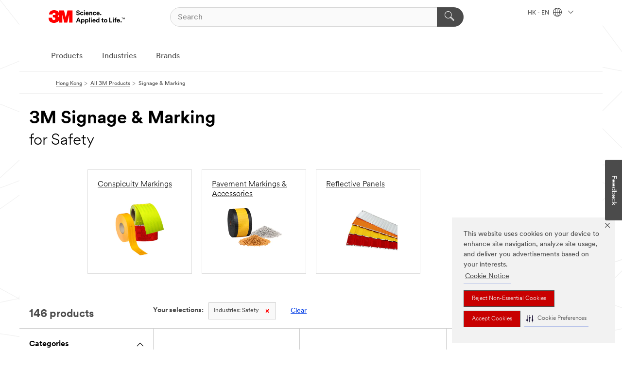

--- FILE ---
content_type: text/html; charset=UTF-8
request_url: https://www.3m.com.hk/3M/en_HK/p/c/signage-marking/i/safety/?No=24
body_size: 16304
content:
<!DOCTYPE html>
<html lang="en-HK">
 <head><meta http-equiv="X-UA-Compatible" content="IE=EDGE"><script type="text/javascript" src="https://cdn-prod.securiti.ai/consent/auto_blocking/0638aaa2-354a-44c0-a777-ea4db9f7bf8a/6d3a100f-42ec-432a-9c9b-3438d341d423.js"></script><script>(function(){var s=document.createElement('script');s.src='https://cdn-prod.securiti.ai/consent/cookie-consent-sdk-loader.js';s.setAttribute('data-tenant-uuid', '0638aaa2-354a-44c0-a777-ea4db9f7bf8a');s.setAttribute('data-domain-uuid', '6d3a100f-42ec-432a-9c9b-3438d341d423');s.setAttribute('data-backend-url', 'https://app.securiti.ai');s.setAttribute('data-skip-css', 'false');s.defer=true;var parent_node=document.head || document.body;parent_node.appendChild(s);})()</script><script src="https://tags.tiqcdn.com/utag/3m/3m-gca/prod/utag.sync.js"></script><script>if (typeof utag_data == 'undefined') utag_data = {};</script><style>.MMM--site-bd .mds-wrapper p{margin:0;}.mds-wrapper .mds-titleWithText_content--body p, .mds-wrapper .mds-stackableimages_container--content p, .mds-wrapper .mds-content-cards_grid_card_body .mds-font_body p, .mds-wrapper .mds-contentCTA_content--body p, .mds-wrapper .mds-accordion_content--text>p, .mds-wrapper .mds-tabs_items--content>div>p, .mds-wrapper .mds-verticaltabs_content--text>p{margin-bottom:15px;}.MMM--site-bd .mds-wrapper .mds-margin_large--bottom{margin-bottom: 20px;}.MMM--site-bd .mds-wrapper .mds-margin_large--top{margin-top: 20px;}.MMM--site-bd .mds-wrapper ol{margin:0;}.MMM--site-bd .mds-wrapper .mds-titleWithText_content--body ol, .MMM--site-bd .mds-wrapper .mds-titleWithText_content--body ul, .MMM--site-bd .mds-wrapper .mds-stackableimages_container--content ol, .MMM--site-bd .mds-wrapper .mds-stackableimages_container--content ul, .MMM--site-bd .mds-wrapper .mds-content-cards_grid_card_body .mds-font_body ol, .MMM--site-bd .mds-wrapper .mds-content-cards_grid_card_body .mds-font_body ul, .MMM--site-bd .mds-wrapper .mds-contentCTA_content--body ol, .MMM--site-bd .mds-wrapper .mds-contentCTA_content--body ul, .MMM--site-bd .mds-wrapper .mds-accordion_content--text>ol, .MMM--site-bd .mds-wrapper .mds-accordion_content--text>ul, .MMM--site-bd .mds-wrapper .mds-tabs_items--content>div>ol, .MMM--site-bd .mds-wrapper .mds-tabs_items--content>div>ul, .MMM--site-bd .mds-wrapper .mds-verticaltabs_content--text>ol, .MMM--site-bd .mds-wrapper .mds-verticaltabs_content--text>ul{padding-left: 22px;}</style>
<title>3M Signage & Marking for Safety | 3M Hong Kong</title>
  <meta charset="utf-8">
  <meta name="viewport" content="width=device-width, initial-scale=1.0">
<meta name="DCSext.Business" content="Transport & Electronic Bus Group">
<meta name="DCSext.CDC" content="KT">
<meta name="DCSext.Dimension_Flat_Industries" content="pvetg2397">
<meta name="DCSext.Hierarchy" content="GPH20350">
<meta name="DCSext.ewcd_url" content="Z6_79L2HO02KO3O10Q639V7L0A534 | Z6_79L2HO02KGK950QDQVV0FC16D2">
<meta name="DCSext.locale" content="en_HK">
<meta name="DCSext.page" content="CORP_SNAPS_GPH_enHK">
<meta name="DCSext.platform" content="FUZE">
<meta name="DCSext.site" content="CORP_SNAPS_GPH">
<meta name="WT.dcsvid" content="">
<meta name="application-name" content="MMM-ext">
<meta name="dc_coverage" content="HK">
<meta name="description" content="Signage & Marking">
<meta name="entity.categoryId" content="GPH20350">
<meta name="format-detection" content="telephone=no">
<meta name="generatedBySNAPS" content="true">
<meta http-equiv="cleartype" content="on">
<meta http-equiv="format-detection" content="telephone=no">
<meta http-equiv="imagetoolbar" content="no">
<meta name="mmmsite" content="CORP_SNAPS_GPH">
<meta name="pageTemplateId" content="PageSlot">
<meta name="robots" content="noindex,nofollow">
<!--  <PageMap><DataObject type="server"><Attribute name="node">fd-0 | WebSphere_Portal</Attribute>
<Attribute name="placeUniquename">CORP_SNAPS_GPH</Attribute>
<Attribute name="sitebreadcrumb">Z6_79L2HO02KGK950QDQVV0FC16D2</Attribute>
<Attribute name="themeVersion">2025.12</Attribute>
<Attribute name="pageUniquename">CORP_SNAPS_GPH_enHK</Attribute>
</DataObject>
<DataObject type="page"><Attribute name="site">Z6_79L2HO02KO3O10Q639V7L0A534 | CORP_SNAPS_GPH</Attribute>
<Attribute name="currentpage">Z6_79L2HO02KGK950QDQVV0FC16D2</Attribute>
<Attribute name="currentuniquename">CORP_SNAPS_GPH_enHK</Attribute>
</DataObject>
</PageMap> --><link rel="shortcut icon" type="image/ico" href="/favicon.ico" />
<link rel="apple-touch-icon-precomposed" sizes="57x57" href="/3m_theme_assets/themes/3MTheme/assets/images/unicorn/3M_Bookmark_Icon_57x57.png" />
<link rel="apple-touch-icon-precomposed" sizes="60x60" href="/3m_theme_assets/themes/3MTheme/assets/images/unicorn/3M_Bookmark_Icon_60x60.png" />
<link rel="apple-touch-icon-precomposed" sizes="72x72" href="/3m_theme_assets/themes/3MTheme/assets/images/unicorn/3M_Bookmark_Icon_72x72.png" />
<link rel="apple-touch-icon-precomposed" sizes="76x76" href="/3m_theme_assets/themes/3MTheme/assets/images/unicorn/3M_Bookmark_Icon_76x76.png" />
<link rel="apple-touch-icon-precomposed" sizes="114x114" href="/3m_theme_assets/themes/3MTheme/assets/images/unicorn/3M_Bookmark_Icon_114x114.png" />
<link rel="apple-touch-icon-precomposed" sizes="120x120" href="/3m_theme_assets/themes/3MTheme/assets/images/unicorn/3M_Bookmark_Icon_120x120.png" />
<link rel="apple-touch-icon-precomposed" sizes="144x144" href="/3m_theme_assets/themes/3MTheme/assets/images/unicorn/3M_Bookmark_Icon_144x144.png" />
<link rel="apple-touch-icon-precomposed" sizes="152x152" href="/3m_theme_assets/themes/3MTheme/assets/images/unicorn/3M_Bookmark_Icon_152x152.png" />
<link rel="apple-touch-icon-precomposed" sizes="180x180" href="/3m_theme_assets/themes/3MTheme/assets/images/unicorn/3M_Bookmark_Icon_180x180.png" />
<meta name="msapplication-TileColor" content="#ffffff" />
<meta name="msapplication-square70x70logo" content="/3m_theme_assets/themes/3MTheme/assets/images/unicorn/smalltile.png" />
<meta name="msapplication-square150x150logo" content="/3m_theme_assets/themes/3MTheme/assets/images/unicorn/mediumtile.png" />
<meta name="msapplication-wide310x150logo" content="/3m_theme_assets/themes/3MTheme/assets/images/unicorn/widetile.png" />
<meta name="msapplication-square310x310logo" content="/3m_theme_assets/themes/3MTheme/assets/images/unicorn/largetile.png" />
<link rel="stylesheet" href="/3m_theme_assets/themes/3MTheme/assets/css/build/phoenix.css?v=3.183.0" />
<link rel="stylesheet" href="/3m_theme_assets/themes/3MTheme/assets/css/unicorn-icons.css?v=3.183.0" />
<link rel="stylesheet" media="print" href="/3m_theme_assets/themes/3MTheme/assets/css/build/unicorn-print.css?v=3.183.0" />
<link rel="stylesheet" href="/3m_theme_assets/static/MDS/mammoth.css?v=3.183.0" />
<!--[if IE]><![endif]-->
<!--[if (IE 8)|(IE 7)]>
<script type="text/javascript">
document.getElementById("js-main_style").setAttribute("href", "");
</script>

<![endif]-->
<!--[if lte IE 6]><![endif]-->
<script type="text/javascript" src="/3m_theme_assets/themes/3MTheme/assets/scripts/mmmSettings.js"></script><link rel="stylesheet" href="/3m_theme_assets/themes/3MTheme/assets/css/build/gsn.css" />
<link rel="stylesheet" href="/3m_theme_assets/themes/3MTheme/assets/css/static/MyAccountDropdown/MyAccountDropdown.css" />


<script>(window.BOOMR_mq=window.BOOMR_mq||[]).push(["addVar",{"rua.upush":"false","rua.cpush":"false","rua.upre":"false","rua.cpre":"false","rua.uprl":"false","rua.cprl":"false","rua.cprf":"false","rua.trans":"","rua.cook":"false","rua.ims":"false","rua.ufprl":"false","rua.cfprl":"false","rua.isuxp":"false","rua.texp":"norulematch","rua.ceh":"false","rua.ueh":"false","rua.ieh.st":"0"}]);</script>
                              <script>!function(e){var n="https://s.go-mpulse.net/boomerang/";if("False"=="True")e.BOOMR_config=e.BOOMR_config||{},e.BOOMR_config.PageParams=e.BOOMR_config.PageParams||{},e.BOOMR_config.PageParams.pci=!0,n="https://s2.go-mpulse.net/boomerang/";if(window.BOOMR_API_key="UWRYR-C88R8-XEZDS-AZ97P-LXP2F",function(){function e(){if(!o){var e=document.createElement("script");e.id="boomr-scr-as",e.src=window.BOOMR.url,e.async=!0,i.parentNode.appendChild(e),o=!0}}function t(e){o=!0;var n,t,a,r,d=document,O=window;if(window.BOOMR.snippetMethod=e?"if":"i",t=function(e,n){var t=d.createElement("script");t.id=n||"boomr-if-as",t.src=window.BOOMR.url,BOOMR_lstart=(new Date).getTime(),e=e||d.body,e.appendChild(t)},!window.addEventListener&&window.attachEvent&&navigator.userAgent.match(/MSIE [67]\./))return window.BOOMR.snippetMethod="s",void t(i.parentNode,"boomr-async");a=document.createElement("IFRAME"),a.src="about:blank",a.title="",a.role="presentation",a.loading="eager",r=(a.frameElement||a).style,r.width=0,r.height=0,r.border=0,r.display="none",i.parentNode.appendChild(a);try{O=a.contentWindow,d=O.document.open()}catch(_){n=document.domain,a.src="javascript:var d=document.open();d.domain='"+n+"';void(0);",O=a.contentWindow,d=O.document.open()}if(n)d._boomrl=function(){this.domain=n,t()},d.write("<bo"+"dy onload='document._boomrl();'>");else if(O._boomrl=function(){t()},O.addEventListener)O.addEventListener("load",O._boomrl,!1);else if(O.attachEvent)O.attachEvent("onload",O._boomrl);d.close()}function a(e){window.BOOMR_onload=e&&e.timeStamp||(new Date).getTime()}if(!window.BOOMR||!window.BOOMR.version&&!window.BOOMR.snippetExecuted){window.BOOMR=window.BOOMR||{},window.BOOMR.snippetStart=(new Date).getTime(),window.BOOMR.snippetExecuted=!0,window.BOOMR.snippetVersion=12,window.BOOMR.url=n+"UWRYR-C88R8-XEZDS-AZ97P-LXP2F";var i=document.currentScript||document.getElementsByTagName("script")[0],o=!1,r=document.createElement("link");if(r.relList&&"function"==typeof r.relList.supports&&r.relList.supports("preload")&&"as"in r)window.BOOMR.snippetMethod="p",r.href=window.BOOMR.url,r.rel="preload",r.as="script",r.addEventListener("load",e),r.addEventListener("error",function(){t(!0)}),setTimeout(function(){if(!o)t(!0)},3e3),BOOMR_lstart=(new Date).getTime(),i.parentNode.appendChild(r);else t(!1);if(window.addEventListener)window.addEventListener("load",a,!1);else if(window.attachEvent)window.attachEvent("onload",a)}}(),"".length>0)if(e&&"performance"in e&&e.performance&&"function"==typeof e.performance.setResourceTimingBufferSize)e.performance.setResourceTimingBufferSize();!function(){if(BOOMR=e.BOOMR||{},BOOMR.plugins=BOOMR.plugins||{},!BOOMR.plugins.AK){var n=""=="true"?1:0,t="",a="ck6e75axyzh3s2lmsjtq-f-e09303c34-clientnsv4-s.akamaihd.net",i="false"=="true"?2:1,o={"ak.v":"39","ak.cp":"832420","ak.ai":parseInt("281472",10),"ak.ol":"0","ak.cr":8,"ak.ipv":4,"ak.proto":"h2","ak.rid":"77248a47","ak.r":47376,"ak.a2":n,"ak.m":"dscx","ak.n":"essl","ak.bpcip":"18.188.79.0","ak.cport":56716,"ak.gh":"23.200.85.101","ak.quicv":"","ak.tlsv":"tls1.3","ak.0rtt":"","ak.0rtt.ed":"","ak.csrc":"-","ak.acc":"","ak.t":"1768723047","ak.ak":"hOBiQwZUYzCg5VSAfCLimQ==UtmKBSCOAoSmBCmFooZgMlhLx05eYpTmYwjZyv3aAkrB7Gnjw1MBwug5SgRsml/BM+xJ3U4SC0nzaGMooTW7icVEcQxi+V480/rlZuKR4AZ165moj27eN3MbFQgQ/U8yiHuWatKwmqnFdcq/bdmtFOa9ym2Sn3QZmZqCC3XkxdMM4wwCVQqJecffWvbsp6fJwojpQf3AT53yCrL/AqfxnRQHk10uZVBU4MY+cdx255OPBWvV7VVJilSqz/p8d+Hjb4Dk5kH/pmciiC6KuAuNgwV5Be7BQNqdG2kVU5ejUXSBxX4XytGMIWeY79FCxAeB+xJWsk6TOIUMFkVs0kTtLhsmqDOty7J0NWED0++/822rWzgFXsvkj6ppOaLw5Ulwjp5DiMg2dXNjdybLcmSyM/+kJifjfnHoWaHlFDublrg=","ak.pv":"279","ak.dpoabenc":"","ak.tf":i};if(""!==t)o["ak.ruds"]=t;var r={i:!1,av:function(n){var t="http.initiator";if(n&&(!n[t]||"spa_hard"===n[t]))o["ak.feo"]=void 0!==e.aFeoApplied?1:0,BOOMR.addVar(o)},rv:function(){var e=["ak.bpcip","ak.cport","ak.cr","ak.csrc","ak.gh","ak.ipv","ak.m","ak.n","ak.ol","ak.proto","ak.quicv","ak.tlsv","ak.0rtt","ak.0rtt.ed","ak.r","ak.acc","ak.t","ak.tf"];BOOMR.removeVar(e)}};BOOMR.plugins.AK={akVars:o,akDNSPreFetchDomain:a,init:function(){if(!r.i){var e=BOOMR.subscribe;e("before_beacon",r.av,null,null),e("onbeacon",r.rv,null,null),r.i=!0}return this},is_complete:function(){return!0}}}}()}(window);</script></head>
<body class="MMM--bodyContain MMM--body_1440"><div class="MMM--skipMenu" id="top"><ul class="MMM--skipList"><li><a href="#js-gsnMenu">Go to HK Navigation</a></li><li><a href="#ssnMenu">Go to CORP_SNAPS_GPH Navigation</a></li><li><a href="#pageContent">Go to Page Content</a></li><li><a href="#js-searchBar">Go to Search</a></li><li><a href="#help--links">Go to Contact Information</a></li><li><a href="/3M/en_HK/company-hk/site-map/">Go to Site Map</a></li></ul>
</div>

    <div id="js-bodyWrapper" class="MMM--themeWrapper">
        <div class="m-dropdown-list_overlay"></div>
    <nav class="m-nav">      
      <div class="is-header_container h-fitWidth m-header_container">
        <div class="m-header">          
          <a href="/3M/en_HK/company-hk/" aria-label="3M Logo - Opens in a new window" class="is-3MLogo m-header_logo l-smallMarginRight h-linkNoUnderline l-centerVertically" title="3M in Hong Kong">
            <img class="h-onDesktop m-header_logoImg" src="/3m_theme_assets/themes/3MTheme/assets/images/unicorn/Logo.svg" alt="3M Logo" />
            <img class="h-notOnDesktop l-img" src="/3m_theme_assets/themes/3MTheme/assets/images/unicorn/Logo_mobile.png" alt="3M Logo" />
          </a>                          

          

<div class="m-header_search l-smallMarginRight">
  <form class="h-fitHeight" id="typeahead-root" action="/3M/en_HK/p/">
    <input id="js-searchBar" class="m-header_searchbar h-fitWidth h-fitHeight l-centerVertically is-searchbar" name="Ntt" type="search" placeholder="Search" aria-label="Search">
    <button class="m-header_searchbutton" type="submit" value="Search" aria-label="Search">
      <i class="MMM--icn MMM--icn_search color--white"></i>
    </button>
  </form>
</div>


          <div style="display: inline-block" class="h-notOnDesktop">
            <div class="m-header_menu l-centerVertically h-notOnDesktop">
              <a href="#" class="h-linkNoUnderline link--dark is-header_menuLink is-collapsed m-header_menuLink" aria-haspopup="true" aria-controls="navOptions" aria-label="Open Navigation" data-openlabel="Open Navigation" data-closelabel="Close">
                <i class="MMM--icn MMM--icn_hamburgerMenu is-header_menuIcon m-header_menuIcn"></i>
              </a>
              <i class="MMM--icn MMM--icn_close link--dark m-header_hiddenIcn m-header_menuIcn"></i>
            </div>
          </div>
          <div class="m-header--fix"></div>
        </div>
                
        
        <div class="m-header-madbar h-notOnDesktop">
          <div class="MAD-Bar">
            <div class="m-account mad-section">
              
            </div>
          </div>
        </div>
                
        <div class="m-header_overlay"></div>
        
        <!-- Profile Management Pop-Up -->

        <div class="is-dropdown h-hidden m-navbar_container">
          <div class="m-navbar_overlay h-fitHeight h-notOnMobile is-overlay h-notOnDesktop"></div>
          <div class="m-navbar">
            <div class="m-navbar_level-1 js-navbar_level-1">

              
              <div class="m-navbar_localization l-centerVertically">
                <a href="#" class="link--dark l-centerVertically is-localeToggle">HK - EN
                  <i class="MMM--icn MMM--icn_localizationGlobe l-centerVertically m-navbar_localGlobe" style="padding-left: 5px;"></i>
                  <i class="MMM--icn MMM--icn_down_arrow h-onDesktop" style="padding-left: 10px; font-size: 11px;"></i></a>
              </div>
              <div id="js-gsnMenu" class="m-navbar_nav">

                
<ul id="navOptions" role="menubar">
<li class="m-navbar_listItem">
        <a href="#" id="navbar_link-products" class="is-navbar_link m-navbar_link" aria-haspopup="true" aria-expanded="false">Products</a>
      </li><li class="m-navbar_listItem">
        <a href="#" id="navbar_link-industries" class="is-navbar_link m-navbar_link" aria-haspopup="true" aria-expanded="false">Industries</a>
      </li><li class="m-navbar_listItem">
        <a href="#" id="navbar_link-brands" class="is-navbar_link m-navbar_link" aria-haspopup="true" aria-expanded="false">Brands</a>
      </li>
</ul>
<div class="m-navbar_localOverlay is-localePopUp h-hidden">
  <div class="m-navbar_localPopup m-navbar_popup font--standard" aria-modal="true" role="dialog" aria-label="language switcher dialog">
    <button
      class="m-navbar-localClose m-btn--close color--silver is-close h-notOnDesktop"
      aria-label="Close"><i class="MMM--icn MMM--icn_close"></i></button>
    <div class="font--standard m-navbar_popupTitle">3M in Hong Kong</div>
    <form>
      <div class="font--standard m-navbar_popupOptions"><input type="radio" name="locale" value="/3M/en_HK/p/" id="locale-hk-en" class="m-radioInput" checked>
      	    <label class="m-radioInput_label" for="locale-hk-en">English - EN</label><br><input type="radio" name="locale" value="/3M/zh_HK/p/" id="locale-hk-zh" class="m-radioInput">
      	    <label class="m-radioInput_label" for="locale-hk-zh">中文 - ZH</label><br></div>
      <a href="https://www.3m.com/3M/en_US/select-location/" aria-label="Change 3M Location" class="link">Change 3M Location</a>
      <button type="submit" value="Submit" class="m-btn m-btn--red m-navbar_localeSave is-saveLocale">Save</button>
    </form>
  </div>
  <div class="m-overlay h-onDesktop is-close"></div>
</div>
              </div>
            </div>

            <div class="m-dropdown-list js-navbar_level-2">

              <!-- Dropdown Lists Header -->
<div class="m-dropdown-list_header">
  <button class="m-dropdown-list_backBtn js-dropdown-list_backBtn">
    <i class="MMM--icn MMM--icn_lt2"></i>
  </button>
  <div class="m-dropdown-list_title">
<label id="dropdown-list_products-title">Products</label>
      <label id="dropdown-list_industries-title">Industries</label>
      <label id="dropdown-list_brands-title">Brands</label>
      
  </div>
</div><!-- End of the dropdown list header --><ul id="products-list" class="l-dropdown-list_container" role="menu" aria-hidden="true"><li class="l-dropdown-list" role="menuitem">
      <a href="/3M/en_HK/p/c/abrasives/" aria-label="Abrasives" class="isInside MMM--basicLink">
        Abrasives
      </a>
    </li><li class="l-dropdown-list" role="menuitem">
      <a href="/3M/en_HK/p/c/adhesives/" aria-label="Adhesives, Sealants & Fillers" class="isInside MMM--basicLink">
        Adhesives, Sealants & Fillers
      </a>
    </li><li class="l-dropdown-list" role="menuitem">
      <a href="/3M/en_HK/p/c/automotive-parts-hardware/" aria-label="Automotive Parts & Hardware" class="isInside MMM--basicLink">
        Automotive Parts & Hardware
      </a>
    </li><li class="l-dropdown-list" role="menuitem">
      <a href="/3M/en_HK/p/c/building-materials/" aria-label="Building Materials" class="isInside MMM--basicLink">
        Building Materials
      </a>
    </li><li class="l-dropdown-list" role="menuitem">
      <a href="/3M/en_HK/p/c/cleaning-supplies/" aria-label="Cleaning Supplies" class="isInside MMM--basicLink">
        Cleaning Supplies
      </a>
    </li><li class="l-dropdown-list" role="menuitem">
      <a href="/3M/en_HK/p/c/coatings/" aria-label="Coatings" class="isInside MMM--basicLink">
        Coatings
      </a>
    </li><li class="l-dropdown-list" role="menuitem">
      <a href="/3M/en_HK/p/c/compounds-polishes/" aria-label="Compounds & Polishes" class="isInside MMM--basicLink">
        Compounds & Polishes
      </a>
    </li><li class="l-dropdown-list" role="menuitem">
      <a href="/3M/en_HK/p/c/dental-orthodontics/" aria-label="Dental & Orthodontics" class="isInside MMM--basicLink">
        Dental & Orthodontics
      </a>
    </li><li class="l-dropdown-list" role="menuitem">
      <a href="/3M/en_HK/p/c/electrical/" aria-label="Electrical" class="isInside MMM--basicLink">
        Electrical
      </a>
    </li><li class="l-dropdown-list" role="menuitem">
      <a href="/3M/en_HK/p/c/films-sheeting/" aria-label="Films & Sheeting" class="isInside MMM--basicLink">
        Films & Sheeting
      </a>
    </li><li class="l-dropdown-list" role="menuitem">
      <a href="/3M/en_HK/p/c/filtration-separation/" aria-label="Filtration & Separation" class="isInside MMM--basicLink">
        Filtration & Separation
      </a>
    </li><li class="l-dropdown-list" role="menuitem">
      <a href="/3M/en_HK/p/c/home/" aria-label="Home" class="isInside MMM--basicLink">
        Home
      </a>
    </li><li class="l-dropdown-list" role="menuitem">
      <a href="/3M/en_HK/p/c/insulation/" aria-label="Insulation" class="isInside MMM--basicLink">
        Insulation
      </a>
    </li><li class="l-dropdown-list" role="menuitem">
      <a href="/3M/en_HK/p/c/lab-supplies-testing/" aria-label="Lab Supplies & Testing" class="isInside MMM--basicLink">
        Lab Supplies & Testing
      </a>
    </li><li class="l-dropdown-list" role="menuitem">
      <a href="/3M/en_HK/p/c/lubricants/" aria-label="Lubricants" class="isInside MMM--basicLink">
        Lubricants
      </a>
    </li><li class="l-dropdown-list" role="menuitem">
      <a href="/3M/en_HK/p/c/medical/" aria-label="Medical" class="isInside MMM--basicLink">
        Medical
      </a>
    </li><li class="l-dropdown-list" role="menuitem">
      <a href="/3M/en_HK/p/c/office-supplies/" aria-label="Office Supplies" class="isInside MMM--basicLink">
        Office Supplies
      </a>
    </li><li class="l-dropdown-list" role="menuitem">
      <a href="/3M/en_HK/p/c/ppe/" aria-label="Personal Protective Equipment" class="isInside MMM--basicLink">
        Personal Protective Equipment
      </a>
    </li><li class="l-dropdown-list" role="menuitem">
      <a href="/3M/en_HK/p/c/signage-marking/" aria-label="Signage & Marking" class="isInside MMM--basicLink">
        Signage & Marking
      </a>
    </li><li class="l-dropdown-list" role="menuitem">
      <a href="/3M/en_HK/p/c/tapes/" aria-label="Tapes" class="isInside MMM--basicLink">
        Tapes
      </a>
    </li><li class="l-dropdown-list" role="menuitem">
      <a href="/3M/en_HK/p/c/tools-equipment/" aria-label="Tools & Equipment" class="isInside MMM--basicLink">
        Tools & Equipment
      </a>
    </li><li class="l-dropdown-list_last-item" role="menuitem"><a class="l-dropdown-list_view-all-products" href="/3M/en_HK/p/">View all 3M products</a>     
      <button class="m-btn js-backtoTopBtn">
        <i class="MMM--icn MMM--icn_arrowUp"></i>
      </button>
    </li></ul>
<ul id="industries-list" class="l-dropdown-list_container" role="menu" aria-hidden="true"><li class="l-dropdown-list" role="menuitem">
      <a href="/3M/en_HK/automotive-hk/" aria-label="Automotive" class="MMM--basicLink">
        Automotive
      </a>
    </li><li class="l-dropdown-list" role="menuitem">
      <a href="/3M/en_HK/commercial-solutions-hk/" aria-label="Commercial Solutions" class="MMM--basicLink">
        Commercial Solutions
      </a>
    </li><li class="l-dropdown-list" role="menuitem">
      <a href="/3M/en_HK/consumer-hk/" aria-label="Consumer Markets" class="MMM--basicLink">
        Consumer Markets
      </a>
    </li><li class="l-dropdown-list" role="menuitem">
      <a href="/3M/en_HK/design-construction-hk/" aria-label="Design & Construction" class="MMM--basicLink">
        Design & Construction
      </a>
    </li><li class="l-dropdown-list" role="menuitem">
      <a href="/3M/en_HK/electronics-hk/" aria-label="Electronics" class="MMM--basicLink">
        Electronics
      </a>
    </li><li class="l-dropdown-list" role="menuitem">
      <a href="/3M/en_HK/energy-hk/" aria-label="Energy" class="MMM--basicLink">
        Energy
      </a>
    </li><li class="l-dropdown-list" role="menuitem">
      <a href="/3M/en_HK/manufacturing-hk/" aria-label="Manufacturing" class="MMM--basicLink">
        Manufacturing
      </a>
    </li><li class="l-dropdown-list" role="menuitem">
      <a href="/3M/en_HK/safety-hk/" aria-label="Safety" class="MMM--basicLink">
        Safety
      </a>
    </li><li class="l-dropdown-list" role="menuitem">
      <a href="/3M/en_HK/transportation-hk/" aria-label="Transportation" class="MMM--basicLink">
        Transportation
      </a>
    </li><div class="l-dropdown-list_industries-image">
      <img class="img img_stretch mix-MMM--img_fancy" src="https://multimedia.3m.com/mws/media/1812021O/industry-feature-image.png" alt="An auto factory worker inspecting car production line.">
      <p>At 3M, we discover and innovate in nearly every industry to help solve problems around the world.</p>
    </div></ul>
<ul id="brands-list" class="l-dropdown-list_container" role="menu" aria-hidden="true"><li class="l-dropdown-list l-dropdown-list_brands" role="menuitem">  
      <div class="l-dropdown-logo_container">
        <div class="l-dropdown-logo_sprite">
          <img src="https://multimedia.3m.com/mws/media/1815182O/littmann-brand-logo.png" alt="3M™ Littmann® Stethoscopes">
        </div>
        <label class="l-dropdown-logo_label">3M™ Littmann® Stethoscopes</label>
      </div>  
      <div class="l-dropdown-links_container"><a class="m-btn m-btn--red m-btn--fullWidth" href="/3M/en_HK/p/c/b/littmann/" aria-label="3M™ Littmann® Stethoscopes Products" >Products</a>
      </div>
    </li><li class="l-dropdown-list l-dropdown-list_brands" role="menuitem">  
      <div class="l-dropdown-logo_container">
        <div class="l-dropdown-logo_sprite">
          <img src="https://multimedia.3m.com/mws/media/1952563O/command-hong-kong.png" alt="Command™">
        </div>
        <label class="l-dropdown-logo_label">Command™</label>
      </div>  
      <div class="l-dropdown-links_container"><a class="m-btn m-btn--red m-btn--fullWidth" href="/3M/en_HK/p/c/b/command/" aria-label="Command™ Products" >Products</a><a href="https://www.command.com.hk/3M/en_HK/command-hk/" class="m-btn m-btn--light m-btn--fullWidth" aria-label="Command™ Brand site">Brand site<i class="MMM--icn MMM--icn_arrowJump"></i></a>
      </div>
    </li><li class="l-dropdown-list l-dropdown-list_brands" role="menuitem">  
      <div class="l-dropdown-logo_container">
        <div class="l-dropdown-logo_sprite">
          <img src="https://multimedia.3m.com/mws/media/1815180O/filtrete-brand-logo.png" alt="Filterete™">
        </div>
        <label class="l-dropdown-logo_label">Filterete™</label>
      </div>  
      <div class="l-dropdown-links_container"><a class="m-btn m-btn--red m-btn--fullWidth" href="/3M/en_HK/p/c/b/filtrete/" aria-label="Filterete™ Products" >Products</a><a href="https://filtrete.3m.com.hk/3M/en_HK/filtrete-hk/" class="m-btn m-btn--light m-btn--fullWidth" aria-label="Filterete™ Brand site">Brand site<i class="MMM--icn MMM--icn_arrowJump"></i></a>
      </div>
    </li><li class="l-dropdown-list l-dropdown-list_brands" role="menuitem">  
      <div class="l-dropdown-logo_container">
        <div class="l-dropdown-logo_sprite">
          <img src="https://multimedia.3m.com/mws/media/1815181O/futuro-brand-logo.png" alt="Futuro™">
        </div>
        <label class="l-dropdown-logo_label">Futuro™</label>
      </div>  
      <div class="l-dropdown-links_container"><a class="m-btn m-btn--red m-btn--fullWidth" href="/3M/en_HK/p/c/b/futuro/" aria-label="Futuro™ Products" >Products</a><a href="https://www.futuro.com.hk/3M/en_HK/futuro-hk/" class="m-btn m-btn--light m-btn--fullWidth" aria-label="Futuro™ Brand site">Brand site<i class="MMM--icn MMM--icn_arrowJump"></i></a>
      </div>
    </li><li class="l-dropdown-list l-dropdown-list_brands" role="menuitem">  
      <div class="l-dropdown-logo_container">
        <div class="l-dropdown-logo_sprite">
          <img src="https://multimedia.3m.com/mws/media/1815183O/nexcare-brand-logo.png" alt="Nexcare™">
        </div>
        <label class="l-dropdown-logo_label">Nexcare™</label>
      </div>  
      <div class="l-dropdown-links_container"><a class="m-btn m-btn--red m-btn--fullWidth" href="/3M/en_HK/p/c/b/nexcare/" aria-label="Nexcare™ Products" >Products</a><a href="https://www.nexcare.com.hk/3M/en_HK/nexcare-hk/" class="m-btn m-btn--light m-btn--fullWidth" aria-label="Nexcare™ Brand site">Brand site<i class="MMM--icn MMM--icn_arrowJump"></i></a>
      </div>
    </li><li class="l-dropdown-list l-dropdown-list_brands" role="menuitem">  
      <div class="l-dropdown-logo_container">
        <div class="l-dropdown-logo_sprite">
          <img src="https://multimedia.3m.com/mws/media/1815184O/post-it-brand-logo.png" alt="Post-it®">
        </div>
        <label class="l-dropdown-logo_label">Post-it®</label>
      </div>  
      <div class="l-dropdown-links_container"><a class="m-btn m-btn--red m-btn--fullWidth" href="/3M/en_HK/p/c/b/post-it/" aria-label="Post-It® Products" >Products</a>
      </div>
    </li><li class="l-dropdown-list l-dropdown-list_brands" role="menuitem">  
      <div class="l-dropdown-logo_container">
        <div class="l-dropdown-logo_sprite">
          <img src="https://multimedia.3m.com/mws/media/1950553O/scotch-brite-hong-kong.png" alt="Scotch-Brite™">
        </div>
        <label class="l-dropdown-logo_label">Scotch-Brite™</label>
      </div>  
      <div class="l-dropdown-links_container"><a class="m-btn m-btn--red m-btn--fullWidth" href="/3M/en_HK/p/c/b/scotch-brite/" aria-label="Scotch-Brite™ Products" >Products</a><a href="https://www.scotch-brite.com.hk/3M/en_HK/scotch-brite-hk/" class="m-btn m-btn--light m-btn--fullWidth" aria-label="Scotch-Brite™ Brand site">Brand site<i class="MMM--icn MMM--icn_arrowJump"></i></a>
      </div>
    </li><li class="l-dropdown-list l-dropdown-list_brands" role="menuitem">  
      <div class="l-dropdown-logo_container">
        <div class="l-dropdown-logo_sprite">
          <img src="https://multimedia.3m.com/mws/media/1815185O/scotch-brand-brand-logo.png" alt="Scotch™">
        </div>
        <label class="l-dropdown-logo_label">Scotch™</label>
      </div>  
      <div class="l-dropdown-links_container"><a class="m-btn m-btn--red m-btn--fullWidth" href="/3M/en_HK/p/c/b/scotch/" aria-label="Scotch™ Products" >Products</a>
      </div>
    </li>  
  <li class="l-dropdown-list_viewbrands"></li>
</ul>

            </div>            
          </div>
        </div>
      </div>
    </nav>
    <div class="m-navbar_profileOverlay is-profileToggle is-close h-hidden"></div>
    <div class="m-navbar_signInOverlay m-overlay is-signInToggle is-close h-hidden"></div>
<div class="MMM--site-bd">
  <div class="MMM--grids" id="pageContent">
  <div class="MMM--siteNav">
  <div class="MMM--breadcrumbs_theme">
  <ol class="MMM--breadcrumbs-list" itemscope itemtype="https://schema.org/BreadcrumbList"><li itemprop="itemListElement" itemscope itemtype="https://schema.org/ListItem"><a href="/3M/en_HK/company-hk/" itemprop="item"><span itemprop="name">Hong Kong</span></a><i class="MMM--icn MMM--icn_breadcrumb"></i>
          <meta itemprop="position" content="1" /></li><li itemprop="itemListElement" itemscope itemtype="https://schema.org/ListItem"><a href="/3M/en_HK/p/" itemprop="item"><span itemprop="name">All 3M Products</span></a><i class="MMM--icn MMM--icn_breadcrumb"></i>
          <meta itemprop="position" content="2" /></li><li itemprop="itemListElement" itemscope itemtype="https://schema.org/ListItem"><span itemprop="name">Signage & Marking</span><link itemprop="url" href="#"><meta itemprop="position" content="3" /></li></ol>
  
</div>

        </div><div class="hiddenWidgetsDiv">
	<!-- widgets in this container are hidden in the UI by default -->
	<div class='component-container ibmDndRow hiddenWidgetsContainer id-Z7_79L2HO02KGK950QDQVV0FC16D7' name='ibmHiddenWidgets' ></div><div style="clear:both"></div>
</div>

<div class="MMM--grids">
  <div class='component-container MMM--grids-col_single MMM--grids-col ibmDndColumn id-Z7_79L2HO02KGK950QDQVV0FC16T0' name='ibmMainContainer' ><div class='component-control id-Z7_79L2HO02KGK950QDQVV0FC1M61' ><span id="Z7_79L2HO02KGK950QDQVV0FC1M61"></span><html><head><meta name="viewport" content="width=device-width"/><script>window.__INITIAL_DATA = {"queryId":"53aa9d0c-819c-4cde-b4f1-eae585660df6","endpoints":{"pcpShowNext":"https://www.3m.com.hk/snaps2/api/pcp-show-next/https/www.3m.com.hk/3M/en_HK/p/c/signage-marking/i/safety/","pcpFilter":"https://www.3m.com.hk/snaps2/api/pcp/https/www.3m.com.hk/3M/en_HK/p/c/signage-marking/i/safety/","analyticsUrl":"https://searchapi.3m.com/search/analytics/v1/public/signal/?client=3mcom","pcpShowMoreHidden":"","snapServerUrl":"https://www.3m.com.hk/snaps2/"},"total":146,"greater":false,"items":[{"hasMoreOptions":false,"imageUrl":"https://multimedia.3m.com/mws/media/539457J/pavement-marking-arrow-symbols-front-facing-close-view.jpg","altText":"Pavement Marking Arrow Symbols - Front Facing - Close View","name":"3M™ Stamark™ Pavement Marking Tape A270ES White, 6 in x 30 yd","url":"https://www.3m.com.hk/3M/en_HK/p/d/v000309249/","isParent":true,"position":0,"stockNumber":"75030170213","originalMmmid":"75030170213","displayScope":["3mcom"]},{"hasMoreOptions":false,"imageUrl":"https://multimedia.3m.com/mws/media/539457J/pavement-marking-arrow-symbols-front-facing-close-view.jpg","altText":"Pavement Marking Arrow Symbols - Front Facing - Close View","name":"3M™ Stamark™ Pavement Marking Tape A270ES White, 18 in x 30 yd","url":"https://www.3m.com.hk/3M/en_HK/p/d/v000309246/","isParent":true,"position":1,"stockNumber":"75030170189","originalMmmid":"75030170189","displayScope":["3mcom"]},{"hasMoreOptions":false,"imageUrl":"https://multimedia.3m.com/mws/media/539457J/pavement-marking-arrow-symbols-front-facing-close-view.jpg","altText":"Pavement Marking Arrow Symbols - Front Facing - Close View","name":"3M™ Stamark™ Pavement Marking Tape A271ES Yellow, 6 in x 100 yd","url":"https://www.3m.com.hk/3M/en_HK/p/d/v000155090/","isParent":true,"position":2,"stockNumber":"75030140760","originalMmmid":"75030140760","displayScope":["3mcom"]},{"hasMoreOptions":false,"imageUrl":"https://multimedia.3m.com/mws/media/539457J/pavement-marking-arrow-symbols-front-facing-close-view.jpg","altText":"Pavement Marking Arrow Symbols - Front Facing - Close View","name":"3M™ Stamark™ Pavement Marking Tape A271ES Yellow, 24 in x 30 yd","url":"https://www.3m.com.hk/3M/en_HK/p/d/v000155091/","isParent":true,"position":3,"stockNumber":"75030170270","originalMmmid":"75030170270","displayScope":["3mcom"]},{"hasMoreOptions":false,"imageUrl":"https://multimedia.3m.com/mws/media/539457J/pavement-marking-arrow-symbols-front-facing-close-view.jpg","altText":"Pavement Marking Arrow Symbols - Front Facing - Close View","name":"3M™ Stamark™ Pavement Marking Tape L270ES White, Linered, Miscellaneous Sizes","url":"https://www.3m.com.hk/3M/en_HK/p/d/v000185217/","isParent":true,"position":4,"stockNumber":"75000116154","originalMmmid":"75000116154","displayScope":["3mcom"]},{"hasMoreOptions":false,"imageUrl":"https://multimedia.3m.com/mws/media/539457J/pavement-marking-arrow-symbols-front-facing-close-view.jpg","altText":"Pavement Marking Arrow Symbols - Front Facing - Close View","name":"3M™ Stamark™ Pavement Marking Tape L270ES White, Linered, 48 in x 20 yd","url":"https://www.3m.com.hk/3M/en_HK/p/d/v000309285/","isParent":true,"position":5,"stockNumber":"75030176855","originalMmmid":"75030176855","displayScope":["3mcom"]},{"hasMoreOptions":false,"imageUrl":"https://multimedia.3m.com/mws/media/539457J/pavement-marking-arrow-symbols-front-facing-close-view.jpg","altText":"Pavement Marking Arrow Symbols - Front Facing - Close View","name":"3M™ Stamark™ Pavement Marking Tape A271ES Yellow, 12 in x 30 yd","url":"https://www.3m.com.hk/3M/en_HK/p/d/v000309241/","isParent":true,"position":6,"stockNumber":"75030170262","originalMmmid":"75030170262","displayScope":["3mcom"]},{"hasMoreOptions":false,"imageUrl":"https://multimedia.3m.com/mws/media/539457J/pavement-marking-arrow-symbols-front-facing-close-view.jpg","altText":"Pavement Marking Arrow Symbols - Front Facing - Close View","name":"3M™ Stamark™ Pavement Marking Tape A270ES White, Miscellaneous Sizes 48 in","url":"https://www.3m.com.hk/3M/en_HK/p/d/v000186390/","isParent":true,"position":7,"stockNumber":"75000116071","originalMmmid":"75000116071","displayScope":["3mcom"]},{"hasMoreOptions":false,"imageUrl":"https://multimedia.3m.com/mws/media/539457J/pavement-marking-arrow-symbols-front-facing-close-view.jpg","altText":"Pavement Marking Arrow Symbols - Front Facing - Close View","name":"3M™ Stamark™ Pavement Marking Tape L270ES White, Linered, 24 in x 25 yd","url":"https://www.3m.com.hk/3M/en_HK/p/d/v000278231/","isParent":true,"position":8,"stockNumber":"75030134714","originalMmmid":"75030134714","displayScope":["3mcom"]},{"hasMoreOptions":false,"imageUrl":"https://multimedia.3m.com/mws/media/61300J/pavement-marking-290-rpm-01.jpg","altText":"Pavement Marking 290 RPM 01","name":"3M™ Stamark™ Pavement Marking Tape A271ES Yellow, 4 in x 100 yd","url":"https://www.3m.com.hk/3M/en_HK/p/d/v000155089/","isParent":true,"position":9,"stockNumber":"75030140752","originalMmmid":"75030140752","displayScope":["3mcom"]},{"hasMoreOptions":false,"imageUrl":"https://multimedia.3m.com/mws/media/539457J/pavement-marking-arrow-symbols-front-facing-close-view.jpg","altText":"Pavement Marking Arrow Symbols - Front Facing - Close View","name":"3M™ Stamark™ Pavement Marking Tape A270ES White, 4 in x 100 yd","url":"https://www.3m.com.hk/3M/en_HK/p/d/v000155087/","isParent":true,"position":10,"stockNumber":"75030140737","originalMmmid":"75030140737","displayScope":["3mcom"]},{"hasMoreOptions":false,"imageUrl":"https://multimedia.3m.com/mws/media/539457J/pavement-marking-arrow-symbols-front-facing-close-view.jpg","altText":"Pavement Marking Arrow Symbols - Front Facing - Close View","name":"3M™ Stamark™ Pavement Marking Tape A270ES White, 6 in x 100 yd","url":"https://www.3m.com.hk/3M/en_HK/p/d/v000155088/","isParent":true,"position":11,"stockNumber":"75030140745","originalMmmid":"75030140745","displayScope":["3mcom"]},{"hasMoreOptions":false,"imageUrl":"https://multimedia.3m.com/mws/media/539457J/pavement-marking-arrow-symbols-front-facing-close-view.jpg","altText":"Pavement Marking Arrow Symbols - Front Facing - Close View","name":"3M™ Stamark™ Pavement Marking Tape A270ES White, 24 in x 30 yd","url":"https://www.3m.com.hk/3M/en_HK/p/d/v000155148/","isParent":true,"position":12,"stockNumber":"75030170197","originalMmmid":"75030170197","displayScope":["3mcom"]},{"hasMoreOptions":false,"imageUrl":"https://multimedia.3m.com/mws/media/539457J/pavement-marking-arrow-symbols-front-facing-close-view.jpg","altText":"Pavement Marking Arrow Symbols - Front Facing - Close View","name":"3M™ Stamark™ Pavement Marking Tape A270ES White, 8 in x 30 yd","url":"https://www.3m.com.hk/3M/en_HK/p/d/v000155149/","isParent":true,"position":13,"stockNumber":"75030170221","originalMmmid":"75030170221","displayScope":["3mcom"]},{"hasMoreOptions":false,"imageUrl":"https://multimedia.3m.com/mws/media/539457J/pavement-marking-arrow-symbols-front-facing-close-view.jpg","altText":"Pavement Marking Arrow Symbols - Front Facing - Close View","name":"3M™ Stamark™ Pavement Marking Tape A270ES White, 16 in x 30 yd","url":"https://www.3m.com.hk/3M/en_HK/p/d/v000155147/","isParent":true,"position":14,"stockNumber":"75030170171","originalMmmid":"75030170171","displayScope":["3mcom"]},{"hasMoreOptions":false,"imageUrl":"https://multimedia.3m.com/mws/media/539457J/pavement-marking-arrow-symbols-front-facing-close-view.jpg","altText":"Pavement Marking Arrow Symbols - Front Facing - Close View","name":"3M™ Stamark™ Pavement Marking Tape A270ES White, 12 in x 30 yd","url":"https://www.3m.com.hk/3M/en_HK/p/d/v000155146/","isParent":true,"position":15,"stockNumber":"75030170163","originalMmmid":"75030170163","displayScope":["3mcom"]},{"hasMoreOptions":false,"imageUrl":"https://multimedia.3m.com/mws/media/539457J/pavement-marking-arrow-symbols-front-facing-close-view.jpg","altText":"Pavement Marking Arrow Symbols - Front Facing - Close View","name":"3M™ Stamark™ Pavement Marking Tape A271ES Yellow, Miscellaneous Sizes","url":"https://www.3m.com.hk/3M/en_HK/p/d/v000186218/","isParent":true,"position":16,"stockNumber":"75000116832","originalMmmid":"75000116832","displayScope":["3mcom"]},{"hasMoreOptions":false,"imageUrl":"https://multimedia.3m.com/mws/media/539457J/pavement-marking-arrow-symbols-front-facing-close-view.jpg","altText":"Pavement Marking Arrow Symbols - Front Facing - Close View","name":"3M™ Stamark™ Pavement Marking Tape A271ES Yellow, 4 in x 30 yd","url":"https://www.3m.com.hk/3M/en_HK/p/d/v000096755/","isParent":true,"position":17,"stockNumber":"75030170288","originalMmmid":"75030170288","displayScope":["3mcom"]},{"hasMoreOptions":false,"imageUrl":"https://multimedia.3m.com/mws/media/539457J/pavement-marking-arrow-symbols-front-facing-close-view.jpg","altText":"Pavement Marking Arrow Symbols - Front Facing - Close View","name":"3M™ Stamark™ Pavement Marking Tape A270ES White, 6 in x 30 yd, 60 rolls/bulk pack","url":"https://www.3m.com.hk/3M/en_HK/p/d/v000309251/","isParent":true,"position":18,"stockNumber":"75030170254","originalMmmid":"75030170254","displayScope":["3mcom"]},{"hasMoreOptions":false,"imageUrl":"https://multimedia.3m.com/mws/media/539457J/pavement-marking-arrow-symbols-front-facing-close-view.jpg","altText":"Pavement Marking Arrow Symbols - Front Facing - Close View","name":"3M™ Stamark™ Pavement Marking Tape A270ES White, 12 in x 30 yd, 30 rolls/bulk pack","url":"https://www.3m.com.hk/3M/en_HK/p/d/v000309252/","isParent":true,"position":19,"stockNumber":"75030170239","originalMmmid":"75030170239","displayScope":["3mcom"]},{"hasMoreOptions":false,"imageUrl":"https://multimedia.3m.com/mws/media/539457J/pavement-marking-arrow-symbols-front-facing-close-view.jpg","altText":"Pavement Marking Arrow Symbols - Front Facing - Close View","name":"3M™ Stamark™ Pavement Marking Tape A270ES White, 4 in x 30 yd","url":"https://www.3m.com.hk/3M/en_HK/p/d/v000207287/","isParent":true,"position":20,"stockNumber":"75030170205","originalMmmid":"75030170205","displayScope":["3mcom"]},{"hasMoreOptions":false,"imageUrl":"https://multimedia.3m.com/mws/media/539457J/pavement-marking-arrow-symbols-front-facing-close-view.jpg","altText":"Pavement Marking Arrow Symbols - Front Facing - Close View","name":"3M™ Stamark™ Pavement Marking Tape A270ES White, 4 in x 30 yd, 90 rolls/bulk pack","url":"https://www.3m.com.hk/3M/en_HK/p/d/v000309250/","isParent":true,"position":21,"stockNumber":"75030170247","originalMmmid":"75030170247","displayScope":["3mcom"]},{"hasMoreOptions":false,"imageUrl":"https://multimedia.3m.com/mws/media/182582J/info-on-fan.jpg","altText":"Info on fan","name":"3M™ Diamond Grade™ Linear Delineation System Brackets LDS-6B for 6 in Panel, 150 per carton","url":"https://www.3m.com.hk/3M/en_HK/p/d/v000358185/","isParent":true,"position":22,"stockNumber":"75030093258","originalMmmid":"75030093258","displayScope":["3mcom"]},{"hasMoreOptions":false,"imageUrl":"https://multimedia.3m.com/mws/media/182582J/info-on-fan.jpg","altText":"Info on fan","name":"3M™ Diamond Grade™ Linear Delineation System Brackets LDS-4B for 4 in Panel, 150 per carton","url":"https://www.3m.com.hk/3M/en_HK/p/d/v000096677/","isParent":true,"position":23,"stockNumber":"75030093241","originalMmmid":"75030093241","displayScope":["3mcom"]},{"hasMoreOptions":false,"imageUrl":"https://multimedia.3m.com/mws/media/182582J/info-on-fan.jpg","altText":"Info on fan","name":"3M™ Diamond Grade™ Linear Delineation System LDS-FY346 Fluorescent Yellow, 34 in x 6 in, 50 per carton","url":"https://www.3m.com.hk/3M/en_HK/p/d/v000096676/","isParent":true,"position":24,"stockNumber":"75030092177","originalMmmid":"75030092177","displayScope":["3mcom"]},{"hasMoreOptions":false,"imageUrl":"https://multimedia.3m.com/mws/media/182582J/info-on-fan.jpg","altText":"Info on fan","name":"3M™ Diamond Grade™ Linear Delineation System LDS-Y334 Yellow, 34 in x 4 in 50 per carton","url":"https://www.3m.com.hk/3M/en_HK/p/d/v000096674/","isParent":true,"position":25,"stockNumber":"75030092144","originalMmmid":"75030092144","displayScope":["3mcom"]},{"hasMoreOptions":false,"imageUrl":"https://multimedia.3m.com/mws/media/182582J/info-on-fan.jpg","altText":"Info on fan","name":"3M™ Diamond Grade™ Linear Delineation System LDS-FY344 Fluorescent Yellow, 34 in x 4 in, 50 per carton","url":"https://www.3m.com.hk/3M/en_HK/p/d/v000096675/","isParent":true,"position":26,"stockNumber":"75030092169","originalMmmid":"75030092169","displayScope":["3mcom"]},{"hasMoreOptions":false,"imageUrl":"https://multimedia.3m.com/mws/media/182582J/info-on-fan.jpg","altText":"Info on fan","name":"3M™ Diamond Grade™ Linear Delineation System LDS-W344 White, 34 in x 4 in, 50 per carton","url":"https://www.3m.com.hk/3M/en_HK/p/d/v000096672/","isParent":true,"position":27,"stockNumber":"75030092128","originalMmmid":"75030092128","displayScope":["3mcom"]},{"hasMoreOptions":false,"imageUrl":"https://multimedia.3m.com/mws/media/182582J/info-on-fan.jpg","altText":"Info on fan","name":"3M™ Diamond Grade™ Linear Delineation System LDS-R344 Red, 34 in x 4 in, 50 per carton","url":"https://www.3m.com.hk/3M/en_HK/p/d/v000096670/","isParent":true,"position":28,"stockNumber":"75030092102","originalMmmid":"75030092102","displayScope":["3mcom"]},{"hasMoreOptions":false,"imageUrl":"https://multimedia.3m.com/mws/media/182582J/info-on-fan.jpg","altText":"Info on fan","name":"3M™ Diamond Grade™ Linear Delineation System LDS-W346 White, 34 in x 6 in, 50 per carton","url":"https://www.3m.com.hk/3M/en_HK/p/d/v000096673/","isParent":true,"position":29,"stockNumber":"75030092136","originalMmmid":"75030092136","displayScope":["3mcom"]},{"hasMoreOptions":false,"imageUrl":"https://multimedia.3m.com/mws/media/182582J/info-on-fan.jpg","altText":"Info on fan","name":"3M™ Diamond Grade™ Linear Delineation System LDS-R346 Red, 34 in x 6 in, 50 per carton","url":"https://www.3m.com.hk/3M/en_HK/p/d/v000096671/","isParent":true,"position":30,"stockNumber":"75030092110","originalMmmid":"75030092110","displayScope":["3mcom"]},{"hasMoreOptions":false,"imageUrl":"https://multimedia.3m.com/mws/media/182582J/info-on-fan.jpg","altText":"Info on fan","name":"3M™ Diamond Grade™ Linear Delineation System LDS-FO344 Fluorescent Orange, 34 in x 4 in, 50 per carton","url":"https://www.3m.com.hk/3M/en_HK/p/d/v000155010/","isParent":true,"position":31,"stockNumber":"75030092185","originalMmmid":"75030092185","displayScope":["3mcom"]},{"hasMoreOptions":false,"imageUrl":"https://multimedia.3m.com/mws/media/182582J/info-on-fan.jpg","altText":"Info on fan","name":"3M™ Diamond Grade™ Linear Delineation System LDS-Y346 Yellow, 34 in x 6 in, 50 per carton","url":"https://www.3m.com.hk/3M/en_HK/p/d/v000155009/","isParent":true,"position":32,"stockNumber":"75030092151","originalMmmid":"75030092151","displayScope":["3mcom"]},{"hasMoreOptions":false,"imageUrl":"https://multimedia.3m.com/mws/media/182582J/info-on-fan.jpg","altText":"Info on fan","name":"3M™ Diamond Grade™ Linear Delineation System LDS-FO336 Fluorescent Orange, 34 in x 6 in, 50 per carton","url":"https://www.3m.com.hk/3M/en_HK/p/d/v000155011/","isParent":true,"position":33,"stockNumber":"75030092193","originalMmmid":"75030092193","displayScope":["3mcom"]},{"hasMoreOptions":false,"imageUrl":"https://multimedia.3m.com/mws/media/1276090J/3m-psa-297-2g-3m-marker-grn-two-way-100-ctn.jpg","altText":"3M™ PSA-297-2G 3M MARKER GRN TWO-WAY 100/CTN","name":"3M™ Raised Pavement Marker 290 PSA-297-2G, Two-Way Green","url":"https://www.3m.com.hk/3M/en_HK/p/d/v000308808/","isParent":true,"position":34,"stockNumber":"75030060463","originalMmmid":"75030060463","displayScope":["3mcom"]},{"hasMoreOptions":false,"imageUrl":"https://multimedia.3m.com/mws/media/1276084J/3m-psa-291-yr-marker-ylw-red-2way-100-ctn.jpg","altText":"3M™ PSA-291-YR MARKER YLW/RED 2WAY 100/CTN","name":"3M™ Raised Pavement Marker 290 PSA-291-YR, Two-Way, Yellow/Red","url":"https://www.3m.com.hk/3M/en_HK/p/d/v000308804/","isParent":true,"position":35,"stockNumber":"75030060448","originalMmmid":"75030060448","displayScope":["3mcom"]},{"hasMoreOptions":false,"imageUrl":"https://multimedia.3m.com/mws/media/572711J/3m-tm-raised-pavement-marker-white-white-lens.jpg","altText":"3M™ Raised Pavement Marker White White Lens","name":"3M™ Raised Pavement Marker 290 290-2W, Two-Way White","url":"https://www.3m.com.hk/3M/en_HK/p/d/v000076083/","isParent":true,"position":36,"stockNumber":"75030031555","originalMmmid":"75030031555","displayScope":["3mcom"]},{"hasMoreOptions":false,"imageUrl":"https://multimedia.3m.com/mws/media/1276063J/3m-rpm-291-y-mrkr-ylw-1-way-100-ctn.jpg","altText":"3M™ RPM-291-Y MRKR YLW 1-WAY 100/CTN","name":"3M™ Raised Pavement Marker 290 291-Y, One-Way Yellow","url":"https://www.3m.com.hk/3M/en_HK/p/d/v000076084/","isParent":true,"position":37,"stockNumber":"75030031571","originalMmmid":"75030031571","displayScope":["3mcom"]},{"hasMoreOptions":false,"imageUrl":"https://multimedia.3m.com/mws/media/61305J/pavement-marking-290-rpm-06.jpg","altText":"Pavement Marking 290 RPM 06","name":"3M™ Raised Pavement Marker 290 290-W, One-Way, White","url":"https://www.3m.com.hk/3M/en_HK/p/d/v000076082/","isParent":true,"position":38,"stockNumber":"75030031514","originalMmmid":"75030031514","displayScope":["3mcom"]},{"hasMoreOptions":false,"imageUrl":"https://multimedia.3m.com/mws/media/61303J/pavement-marking-290-rpm-04.jpg","altText":"Pavement Marking 290 RPM 04","name":"3M™ Raised Pavement Marker 290 290-WR, Two-Way White/Red","url":"https://www.3m.com.hk/3M/en_HK/p/d/v000180629/","isParent":true,"position":39,"stockNumber":"75030031530","originalMmmid":"75030031530","displayScope":["3mcom"]},{"hasMoreOptions":false,"imageUrl":"https://multimedia.3m.com/mws/media/1276076J/3m-psa-290-wy-marker-wht-ylw-2way-100-case.jpg","altText":"3M™ PSA-290-WY MARKER WHT/YLW 2WAY 100/CASE","name":"3M™ Raised Pavement Marker 290 PSA-290-WY, One-Way White/Yellow","url":"https://www.3m.com.hk/3M/en_HK/p/d/v000259516/","isParent":true,"position":40,"stockNumber":"75030060380","originalMmmid":"75030060380","displayScope":["3mcom"]},{"hasMoreOptions":false,"imageUrl":"https://multimedia.3m.com/mws/media/96588J/pm290-rpm-11.jpg","altText":"PM290 RPM 11","name":"3M™ Raised Pavement Marker 290 291-2Y, Two-Way Yellow","url":"https://www.3m.com.hk/3M/en_HK/p/d/v000180632/","isParent":true,"position":41,"stockNumber":"75030031589","originalMmmid":"75030031589","displayScope":["3mcom"]},{"hasMoreOptions":false,"imageUrl":"https://multimedia.3m.com/mws/media/2328441J/3m-raised-pavement-marker-rpm-290-wr-white-body-two-way-white-red-lens.jpg","altText":"02_op_rightside.tif","name":"3M™ Raised Pavement Marker 290 PSA-290-WR, Two-Way White/Red","url":"https://www.3m.com.hk/3M/en_HK/p/d/v000203687/","isParent":true,"position":42,"stockNumber":"75030060372","originalMmmid":"75030060372","displayScope":["3mcom"]},{"hasMoreOptions":false,"imageUrl":"https://multimedia.3m.com/mws/media/572712J/3m-raised-pavement-markers-290-family.jpg","altText":"3M™ Raised Pavement Markers 290 Family","name":"3M™ Raised Pavement Marker 290 PSA-291-Y, One-Way Yellow","url":"https://www.3m.com.hk/3M/en_HK/p/d/v000201276/","isParent":true,"position":43,"stockNumber":"75030060430","originalMmmid":"75030060430","displayScope":["3mcom"]},{"hasMoreOptions":false,"imageUrl":"https://multimedia.3m.com/mws/media/1276082J/3m-psa-291-2y-marker-ylw-2-way-100-ctn.jpg","altText":"3M™ PSA-291-2Y MARKER YLW 2-WAY 100/CTN","name":"3M™ Raised Pavement Marker 290 PSA-291-2Y, Two-Way Yellow","url":"https://www.3m.com.hk/3M/en_HK/p/d/v000154979/","isParent":true,"position":44,"stockNumber":"75030060422","originalMmmid":"75030060422","displayScope":["3mcom"]},{"hasMoreOptions":false,"imageUrl":"https://multimedia.3m.com/mws/media/572712J/3m-raised-pavement-markers-290-family.jpg","altText":"3M™ Raised Pavement Markers 290 Family","name":"3M™ Raised Pavement Marker 290 297-2G, One-Way Green","url":"https://www.3m.com.hk/3M/en_HK/p/d/v000096636/","isParent":true,"position":45,"stockNumber":"75030054110","originalMmmid":"75030054110","displayScope":["3mcom"]},{"hasMoreOptions":false,"imageUrl":"https://multimedia.3m.com/mws/media/1276070J/3m-psa-290-2w-marker-wht-2-way-100-ctn.jpg","altText":"3M™ Diamond Marker RPM-290-2W, Linse weiß","name":"3M™ Raised Pavement Marker 290 PSA-290-2W, Two-Way White","url":"https://www.3m.com.hk/3M/en_HK/p/d/v000096637/","isParent":true,"position":46,"stockNumber":"75030060323","originalMmmid":"75030060323","displayScope":["3mcom"]},{"hasMoreOptions":false,"imageUrl":"https://multimedia.3m.com/mws/media/572712J/3m-raised-pavement-markers-290-family.jpg","altText":"3M™ Raised Pavement Markers 290 Family","name":"3M™ Raised Pavement Marker 290 290-R, One-Way Red","url":"https://www.3m.com.hk/3M/en_HK/p/d/v000096635/","isParent":true,"position":47,"stockNumber":"75030054102","originalMmmid":"75030054102","displayScope":["3mcom"]},{"hasMoreOptions":false,"imageUrl":"https://multimedia.3m.com/mws/media/1276072J/3m-psa-290-w-marker-wht-1-way-100-ctn.jpg","altText":"3M™ PSA-290-W  MARKER WHT 1-WAY 100/CTN","name":"3M™ Raised Pavement Marker 290 PSA-290-W, One-Way White","url":"https://www.3m.com.hk/3M/en_HK/p/d/v000096638/","isParent":true,"position":48,"stockNumber":"75030060356","originalMmmid":"75030060356","displayScope":["3mcom"]},{"hasMoreOptions":false,"imageUrl":"https://multimedia.3m.com/mws/media/572712J/3m-raised-pavement-markers-290-family.jpg","altText":"3M™ Raised Pavement Markers 290 Family","name":"3M™ Raised Pavement Marker 290 290-YR, Two-Way Yellow/Red","url":"https://www.3m.com.hk/3M/en_HK/p/d/v000308819/","isParent":true,"position":49,"stockNumber":"75030038154","originalMmmid":"75030038154","displayScope":["3mcom"]},{"hasMoreOptions":false,"imageUrl":"https://multimedia.3m.com/mws/media/572712J/3m-raised-pavement-markers-290-family.jpg","altText":"3M™ Raised Pavement Markers 290 Family","name":"3M™ Raised Pavement Marker 290 PSA-295-2B, Two-Way Blue","url":"https://www.3m.com.hk/3M/en_HK/p/d/v000308811/","isParent":true,"position":50,"stockNumber":"75030060455","originalMmmid":"75030060455","displayScope":["3mcom"]}],"aggregations":{"sticky":{"industries":{"isMultiSelect":false,"name":"Industries","facets":[{"id":"pvetg2473","value":"Road Safety","count":142,"url":"https://www.3m.com.hk/3M/en_HK/p/c/signage-marking/i/safety/road-safety/","api":"https://www.3m.com.hk/snaps2/api/pcp/https/www.3m.com.hk/3M/en_HK/p/c/signage-marking/i/safety/road-safety/","selected":false},{"id":"pvetg2488","value":"Workplace Safety","count":3,"url":"https://www.3m.com.hk/3M/en_HK/p/c/signage-marking/i/safety/workplace-safety/","api":"https://www.3m.com.hk/snaps2/api/pcp/https/www.3m.com.hk/3M/en_HK/p/c/signage-marking/i/safety/workplace-safety/","selected":false}]},"categories":{"isMultiSelect":false,"name":"Categories","facets":[{"id":"GPH10558","value":"Pavement Markings & Accessories","count":130,"url":"https://www.3m.com.hk/3M/en_HK/p/c/signage-marking/pavement-markings-accessories/i/safety/","api":"https://www.3m.com.hk/snaps2/api/pcp/https/www.3m.com.hk/3M/en_HK/p/c/signage-marking/pavement-markings-accessories/i/safety/","altText":"No alt_text","selected":false,"imageUrl":"https://multimedia.3m.com/mws/media/1882577J/pavement-markings-accessories.jpg"},{"id":"GPH11711","value":"Reflective Panels","count":12,"url":"https://www.3m.com.hk/3M/en_HK/p/c/signage-marking/reflective-panels/i/safety/","api":"https://www.3m.com.hk/snaps2/api/pcp/https/www.3m.com.hk/3M/en_HK/p/c/signage-marking/reflective-panels/i/safety/","altText":"No alt_text","selected":false,"imageUrl":"https://multimedia.3m.com/mws/media/1882603J/reflective-panels.jpg"},{"id":"GPH10634","value":"Conspicuity Markings","count":4,"url":"https://www.3m.com.hk/3M/en_HK/p/c/signage-marking/conspicuity-markings/i/safety/","api":"https://www.3m.com.hk/snaps2/api/pcp/https/www.3m.com.hk/3M/en_HK/p/c/signage-marking/conspicuity-markings/i/safety/","altText":"No alt_text","selected":false,"imageUrl":"https://multimedia.3m.com/mws/media/1882587J/conspicuity-markings.jpg"}]},"brand":{"isMultiSelect":false,"name":"Brands","facets":[{"value":"Diamond Grade","count":16,"url":"https://www.3m.com.hk/3M/en_HK/p/c/signage-marking/b/diamond-grade/i/safety/","api":"https://www.3m.com.hk/snaps2/api/pcp/https/www.3m.com.hk/3M/en_HK/p/c/signage-marking/b/diamond-grade/i/safety/","selected":false}]}}},"breadBox":[{"value":["Safety"],"type":"industries","name":"Industries","removeUrl":"https://www.3m.com.hk/3M/en_HK/p/c/signage-marking/"}],"breadCrumb":[{"value":"All Products","removeUrl":"https://www.3m.com.hk/3M/en_HK/p/","gphId":"GPH19999"},{"value":"Signage & Marking","gphId":"GPH20350"}],"canonicalUrl":"https://www.3m.com.hk/3M/en_HK/p/c/signage-marking/i/safety/","isAutoCorrect":false,"metadata":{"business":"Transport & Electronic Bus Group","cdc":"KT","industryId":"pvetg2397","hreflang":{"en_KW":"https://www.3m.com.kw/3M/en_KW/p/c/signage-marking/i/safety/","de_AT":"https://www.3maustria.at/3M/de_AT/p/c/beschilderung-und-kennzeichnung/i/sicherheit/","en_GR":"https://www.3mhellas.gr/3M/el_GR/p/c/signage-marking/i/safety/","en_KZ":"https://www.3mkazakhstan.com/3M/ru_KZ/p/c/signage-marking/i/safety/","pt_BR":"https://www.3m.com.br/3M/pt_BR/p/c/sinalizacao-marcacao/i/seguranca/","en_PH":"https://www.3mphilippines.com.ph/3M/en_PH/p/c/signage-marking/i/safety/","th_TH":"https://www.3m.co.th/3M/th_TH/p/c/signage-marking/i/safety/","cs_CZ":"https://www.3m.cz/3M/cs_CZ/p/c/reklama-a-znaceni/i/bezpecnost/","en_LB":"https://www.3m.com/3M/en_LB/p/c/signage-marking/i/safety/","hu_HU":"https://www.3mmagyarorszag.hu/3M/hu_HU/p/c/jelzesek-es-jelolesek/i/biztonsagi-megoldasok/","en_PK":"https://www.3m.com.pk/3M/en_PK/p/c/signage-marking/i/safety/","en_TT":"https://www.3m.com.tt/3M/en_TT/p/c/signage-marking/i/safety/","es_MX":"https://www.3m.com.mx/3M/es_MX/p/c/senalizacion-marcado/i/seguridad/","sk_SK":"https://www.3mslovensko.sk/3M/sk_SK/p/c/reklama-a-znacenie/i/bezpecnost/","es_ES":"https://www.3m.com.es/3M/es_ES/p/c/senalizacion-y-marcado/i/seguridad/","en_HK":"https://www.3m.com.hk/3M/en_HK/p/c/signage-marking/i/safety/","en_LT":"https://www.3mlietuva.lt/3M/lt_LT/p/c/signage-marking/i/safety/","nl_NL":"https://www.3mnederland.nl/3M/nl_NL/p/c/bewegwijzering-en-markering/i/veiligheid/","en_HR":"https://www.3m.com.hr/3M/hr_HR/p/c/signage-marking/i/safety/","en_LV":"https://www.3m.com.lv/3M/lv_LV/p/c/signage-marking/i/safety/","en_QA":"https://www.3m.com.qa/3M/en_QA/p/c/signage-marking/i/safety/","nl_BE":"https://www.3mbelgie.be/3M/nl_BE/p/c/bewegwijzering-en-markering/i/veiligheid/","sv_SE":"https://www.3msverige.se/3M/sv_SE/p/c/skyltning-och-markning/i/sakerhet/","es_AR":"https://www.3m.com.ar/3M/es_AR/p/c/senalizacion-marcado/i/seguridad/","da_DK":"https://www.3mdanmark.dk/3M/da_DK/p/c/skiltning-og-maerkning/i/sikkerhed/","en_MA":"https://www.3mmaroc.ma/3M/fr_MA/p/c/signage-marking/i/safety/","es_NI":"https://www.3m.com.ni/3M/es_NI/p/c/senalizacion-marcado/i/seguridad/","en_IE":"https://www.3mireland.ie/3M/en_IE/p/c/signage-marking/i/safety/","en_ID":"https://www.3m.co.id/3M/en_ID/p/c/signage-marking/i/safety/","en_EE":"https://www.3m.com.ee/3M/et_EE/p/c/signage-marking/i/safety/","ko_KR":"https://www.3m.co.kr/3M/ko_KR/p/c/signage-marking/i/safety/","en_US":"https://www.3m.com/3M/en_US/p/c/signage-marking/i/safety/","en_AE":"https://www.3mae.ae/3M/en_AE/p/c/signage-marking/i/safety/","en_IN":"https://www.3mindia.in/3M/en_IN/p/c/signage-marking/i/safety/","en_IL":"https://www.3misrael.co.il/3M/en_IL/p/c/signage-marking/i/safety/","no_NO":"https://www.3mnorge.no/3M/no_NO/p/c/skilting-og-merking/i/sikkerhet/","en_ZA":"https://www.3m.co.za/3M/en_ZA/p/c/signage-marking/i/safety/","en_MY":"https://www.3m.com.my/3M/en_MY/p/c/signage-marking/i/safety/","it_IT":"https://www.3mitalia.it/3M/it_IT/p/c/segnaletica-e-marcatura/i/sicurezza/","pl_PL":"https://www.3mpolska.pl/3M/pl_PL/p/c/oznakowanie/i/bezpieczenstwo-i-ochrona/","fr_BE":"https://www.3mbelgique.be/3M/fr_BE/p/c/signalisation-et-marquage/i/securite/","en_AU":"https://www.3m.com.au/3M/en_AU/p/c/signage-marking/i/safety/","tr_TR":"https://www.3m.com.tr/3M/tr_TR/p/c/tabela-ve-isaretler/i/guvenlik/","fr_FR":"https://www.3mfrance.fr/3M/fr_FR/p/c/signalisation-et-marquage/i/securite/","ja_JP":"https://www.3mcompany.jp/3M/ja_JP/p/c/signage-marking/i/safety/","en_NG":"https://www.3mnigeria.com.ng/3M/en_NG/p/c/signage-marking/i/safety/","de_DE":"https://www.3mdeutschland.de/3M/de_DE/p/c/beschilderung-und-kennzeichnung/i/sicherheit-und-schutz/","en_RO":"https://www.3m.com.ro/3M/ro_RO/p/c/signage-marking/i/safety/","zh_TW":"https://www.3m.com.tw/3M/zh_TW/p/c/signage-marking/i/safety/","de_CH":"https://www.3mschweiz.ch/3M/de_CH/p/c/beschilderung-und-kennzeichnung/i/sicherheit/","zh_HK":"https://www.3m.com.hk/3M/zh_HK/p/c/signage-marking/i/safety/","en_RS":"https://www.3m.co.rs/3M/sr_RS/p/c/signage-marking/i/safety/","en_BG":"https://www.3mbulgaria.bg/3M/bg_BG/p/c/signage-marking/i/safety/","es_CO":"https://www.3m.com.co/3M/es_CO/p/c/senalizacion-marcado/i/seguridad/","en_JM":"https://www.3m.com.jm/3M/en_JM/p/c/signage-marking/i/safety/","es_CL":"https://www.3mchile.cl/3M/es_CL/p/c/senalizacion-marcado/i/seguridad/","en_NZ":"https://www.3mnz.co.nz/3M/en_NZ/p/c/signage-marking/i/safety/","es_PE":"https://www.3m.com.pe/3M/es_PE/p/c/senalizacion-marcado/i/seguridad/","fr_CA":"https://www.3mcanada.ca/3M/fr_CA/p/c/signalisation-et-marquage/i/securite/","es_CR":"https://www.3m.co.cr/3M/es_CR/p/c/senalizacion-marcado/i/seguridad/","en_SA":"https://www.3m.com.sa/3M/en_SA/p/c/signage-marking/i/safety/","en_SG":"https://www.3m.com.sg/3M/en_SG/p/c/signage-marking/i/safety/","fr_CH":"https://www.3msuisse.ch/3M/fr_CH/p/c/signalisation-et-marquage/i/securite/","vi_VN":"https://www.3m.com.vn/3M/vi_VN/p/c/signage-marking/i/safety/","en_SI":"https://www.3m.com/3M/sl_SI/p/c/signage-marking/i/safety/","fi_FI":"https://www.3msuomi.fi/3M/fi_FI/p/c/opasteet-ja-merkinnat/i/turvallisuus/","en_KE":"https://www.3m.co.ke/3M/en_KE/p/c/signage-marking/i/safety/","en_GB":"https://www.3m.co.uk/3M/en_GB/p/c/signage-marking/i/safety/","en_CA":"https://www.3mcanada.ca/3M/en_CA/p/c/signage-marking/i/safety/","uk_UA":"https://www.3m.com.ua/3M/uk_UA/p/c/viviski-ta-markuvannia/i/biezpieka/","pt_PT":"https://www.3m.com.pt/3M/pt_PT/p/c/sinalizacao-e-marcacao/i/seguranca/"}},"translations":{"country":"3M Hong Kong","primaryPageTitle":"{brand} {category}","stockNumber":"3M Stock","previousStockNumber":"Previous 3M Stock","for":"for {industry}","viewResults":"View results","allMmmProducts":"All {brand} Products","products":"products","catalogId":"3M Catalog ID","showAll":"Show all","catBrandPageTitle":"{brand} {category}","replacementId":"Replacement ID","categories":"Categories","all":"All","product":"product","brands":"Brands","brandProductcategories":"Product Categories","healthCareStatement":"<strong class=\\\"MMM--txt_bold\\\">Legal Notice:</strong> You are on a site intended for healthcare professionals. The basic information contained in the instructions for use of the medical device is available on individual product pages.","clear":"Clear","upc":"UPC","yourSelections":"Your selections:","brandPagetitle":"{brand} {collection} {productCategory} ","productNumber":"Product Number","allProducts":"All Products","capProducts":"Products","filter":"Filter","alternativeId":"Alternative ID","industries":"Industries","showMore":"Show more","noAdditionalFiltersAvailable":"No additional filters available.","partNumber":"Part Number","viewXProducts":"View {##} Products","optionsAvailable":"Options available","safetyIndustrialStatement":"The products depicted or mentioned on this page are medical devices. Please always carefully read the instructions for use (if issued) and information on the safe use of the product.","brandCollections":"Collections"},"primaryPageTitle":"3M Signage & Marking","secondaryPageTitle":"for Safety","locale":"en_HK","brandedSite":"","highlightRichContent":false,"uniqueName":"CORP_SNAPS_GPH_enHK","pageKey":"pcp","fuzeRequest":true}
</script><style>#SNAPS2_root{visibility: hidden;opacity: 0;} 
 </style>
<script>(window.BOOMR_mq=window.BOOMR_mq||[]).push(["addVar",{"rua.upush":"false","rua.cpush":"false","rua.upre":"false","rua.cpre":"false","rua.uprl":"false","rua.cprl":"false","rua.cprf":"false","rua.trans":"","rua.cook":"false","rua.ims":"false","rua.ufprl":"false","rua.cfprl":"false","rua.isuxp":"false","rua.texp":"norulematch","rua.ceh":"false","rua.ueh":"false","rua.ieh.st":"0"}]);</script>
                              <script>!function(e){var n="https://s.go-mpulse.net/boomerang/";if("False"=="True")e.BOOMR_config=e.BOOMR_config||{},e.BOOMR_config.PageParams=e.BOOMR_config.PageParams||{},e.BOOMR_config.PageParams.pci=!0,n="https://s2.go-mpulse.net/boomerang/";if(window.BOOMR_API_key="UWRYR-C88R8-XEZDS-AZ97P-LXP2F",function(){function e(){if(!o){var e=document.createElement("script");e.id="boomr-scr-as",e.src=window.BOOMR.url,e.async=!0,i.parentNode.appendChild(e),o=!0}}function t(e){o=!0;var n,t,a,r,d=document,O=window;if(window.BOOMR.snippetMethod=e?"if":"i",t=function(e,n){var t=d.createElement("script");t.id=n||"boomr-if-as",t.src=window.BOOMR.url,BOOMR_lstart=(new Date).getTime(),e=e||d.body,e.appendChild(t)},!window.addEventListener&&window.attachEvent&&navigator.userAgent.match(/MSIE [67]\./))return window.BOOMR.snippetMethod="s",void t(i.parentNode,"boomr-async");a=document.createElement("IFRAME"),a.src="about:blank",a.title="",a.role="presentation",a.loading="eager",r=(a.frameElement||a).style,r.width=0,r.height=0,r.border=0,r.display="none",i.parentNode.appendChild(a);try{O=a.contentWindow,d=O.document.open()}catch(_){n=document.domain,a.src="javascript:var d=document.open();d.domain='"+n+"';void(0);",O=a.contentWindow,d=O.document.open()}if(n)d._boomrl=function(){this.domain=n,t()},d.write("<bo"+"dy onload='document._boomrl();'>");else if(O._boomrl=function(){t()},O.addEventListener)O.addEventListener("load",O._boomrl,!1);else if(O.attachEvent)O.attachEvent("onload",O._boomrl);d.close()}function a(e){window.BOOMR_onload=e&&e.timeStamp||(new Date).getTime()}if(!window.BOOMR||!window.BOOMR.version&&!window.BOOMR.snippetExecuted){window.BOOMR=window.BOOMR||{},window.BOOMR.snippetStart=(new Date).getTime(),window.BOOMR.snippetExecuted=!0,window.BOOMR.snippetVersion=12,window.BOOMR.url=n+"UWRYR-C88R8-XEZDS-AZ97P-LXP2F";var i=document.currentScript||document.getElementsByTagName("script")[0],o=!1,r=document.createElement("link");if(r.relList&&"function"==typeof r.relList.supports&&r.relList.supports("preload")&&"as"in r)window.BOOMR.snippetMethod="p",r.href=window.BOOMR.url,r.rel="preload",r.as="script",r.addEventListener("load",e),r.addEventListener("error",function(){t(!0)}),setTimeout(function(){if(!o)t(!0)},3e3),BOOMR_lstart=(new Date).getTime(),i.parentNode.appendChild(r);else t(!1);if(window.addEventListener)window.addEventListener("load",a,!1);else if(window.attachEvent)window.attachEvent("onload",a)}}(),"".length>0)if(e&&"performance"in e&&e.performance&&"function"==typeof e.performance.setResourceTimingBufferSize)e.performance.setResourceTimingBufferSize();!function(){if(BOOMR=e.BOOMR||{},BOOMR.plugins=BOOMR.plugins||{},!BOOMR.plugins.AK){var n=""=="true"?1:0,t="",a="ck6e75axyzh3s2lmsjtq-f-e09303c34-clientnsv4-s.akamaihd.net",i="false"=="true"?2:1,o={"ak.v":"39","ak.cp":"832420","ak.ai":parseInt("281472",10),"ak.ol":"0","ak.cr":8,"ak.ipv":4,"ak.proto":"h2","ak.rid":"77248a47","ak.r":47376,"ak.a2":n,"ak.m":"dscx","ak.n":"essl","ak.bpcip":"18.188.79.0","ak.cport":56716,"ak.gh":"23.200.85.101","ak.quicv":"","ak.tlsv":"tls1.3","ak.0rtt":"","ak.0rtt.ed":"","ak.csrc":"-","ak.acc":"","ak.t":"1768723047","ak.ak":"hOBiQwZUYzCg5VSAfCLimQ==UtmKBSCOAoSmBCmFooZgMlhLx05eYpTmYwjZyv3aAkrB7Gnjw1MBwug5SgRsml/BM+xJ3U4SC0nzaGMooTW7icVEcQxi+V480/rlZuKR4AZ165moj27eN3MbFQgQ/U8yiHuWatKwmqnFdcq/bdmtFOa9ym2Sn3QZmZqCC3XkxdMM4wwCVQqJecffWvbsp6fJwojpQf3AT53yCrL/AqfxnRQHk10uZVBU4MY+cdx255OPBWvV7VVJilSqz/p8d+Hjb4Dk5kH/pmciiC6KuAuNgwV5Be7BQNqdG2kVU5ejUXSBxX4XytGMIWeY79FCxAeB+xJWsk6TOIUMFkVs0kTtLhsmqDOty7J0NWED0++/822rWzgFXsvkj6ppOaLw5Ulwjp5DiMg2dXNjdybLcmSyM/+kJifjfnHoWaHlFDublrg=","ak.pv":"279","ak.dpoabenc":"","ak.tf":i};if(""!==t)o["ak.ruds"]=t;var r={i:!1,av:function(n){var t="http.initiator";if(n&&(!n[t]||"spa_hard"===n[t]))o["ak.feo"]=void 0!==e.aFeoApplied?1:0,BOOMR.addVar(o)},rv:function(){var e=["ak.bpcip","ak.cport","ak.cr","ak.csrc","ak.gh","ak.ipv","ak.m","ak.n","ak.ol","ak.proto","ak.quicv","ak.tlsv","ak.0rtt","ak.0rtt.ed","ak.r","ak.acc","ak.t","ak.tf"];BOOMR.removeVar(e)}};BOOMR.plugins.AK={akVars:o,akDNSPreFetchDomain:a,init:function(){if(!r.i){var e=BOOMR.subscribe;e("before_beacon",r.av,null,null),e("onbeacon",r.rv,null,null),r.i=!0}return this},is_complete:function(){return!0}}}}()}(window);</script></head><body><!-- SNAPS 2 HTML starts here --><div id="SNAPS2_root" class="sps2 mds-wrapper"><div class="sps2-pcp"><div class="sps2-title"><h1 class="mds-font_header--1">3M Signage &amp; Marking<span class="mds-font_header--2b sps2-title--secondary">for Safety</span></h1></div><div class="sps2-categories"><div class="mds-productCards mds-productCards--12up mds-productCards--horizontal "><ul><li class="mds-productCards_card" title="Conspicuity Markings"><a href="/3M/en_HK/p/c/signage-marking/conspicuity-markings/i/safety/" aria-label="Conspicuity Markings" class="mds-link_product "><p lang="en" class="mds-productCards_link">Conspicuity Markings</p><div class="mds-productCards_image--container"><img class="mds-productCards_image" src="https://multimedia.3m.com/mws/media/1882587J/conspicuity-markings.jpg" alt="No alt_text"/></div></a></li><li class="mds-productCards_card" title="Pavement Markings &amp; Accessories"><a href="/3M/en_HK/p/c/signage-marking/pavement-markings-accessories/i/safety/" aria-label="Pavement Markings &amp; Accessories" class="mds-link_product "><p lang="en" class="mds-productCards_link">Pavement Markings &amp; Accessories</p><div class="mds-productCards_image--container"><img class="mds-productCards_image" src="https://multimedia.3m.com/mws/media/1882577J/pavement-markings-accessories.jpg" alt="No alt_text"/></div></a></li><li class="mds-productCards_card" title="Reflective Panels"><a href="/3M/en_HK/p/c/signage-marking/reflective-panels/i/safety/" aria-label="Reflective Panels" class="mds-link_product "><p lang="en" class="mds-productCards_link">Reflective Panels</p><div class="mds-productCards_image--container"><img class="mds-productCards_image" src="https://multimedia.3m.com/mws/media/1882603J/reflective-panels.jpg" alt="No alt_text"/></div></a></li></ul></div></div><div class="sps2-richContentContainer"></div><div class="sps2-bar"><div class="sps2-bar--top" id="sps2-products"><h2 class="sps2-bar_total mds-font_header--4">146<!-- --> <!-- -->products</h2><div class="sps2-lhn_toggle"><button class="mds-button mds-button_secondary mds-button_secondary--small ">Filter</button></div></div><div class="sps2-breadBox"><p class="sps2-breadBox_label">Your selections:</p><ul><li><a class="sps2-breadBox_breadBox mds-font_legal" href="/3M/en_HK/p/c/signage-marking/" rel="nofollow"><span class="sps2-breadBox--onDesktop">Industries: </span>Safety<i class="MMM--icn MMM--icn_close"></i></a></li><li><a class="mds-link mds-font_body sps2-breadBox_clear" href="/3M/en_HK/p/c/signage-marking/" rel="nofollow">Clear</a></li></ul></div></div><div class="sps2-lhngallery"><div class="sps2-lhn--container sps2-lhn--hidden"><div class="sps2-lhn"><div class="sps2-lhn_header"><p class="mds-font_header--5">Filter</p><button aria-label="Close" class="sps2-lhn_close"><i class="MMM--icn MMM--icn_close"></i></button></div><nav class="sps2-lhn_categories" aria-label="[Filtering Options]"><div class="sps2-lhn_category"><div class="mds-accordion"><button class="sps2-lhn_name" id="lhn-accordion_header--" aria-expanded="false" aria-controls="lhn-accordion_section--"><h3 class="mds-font_header--6 sps2-link_header--secondary">Categories</h3><i aria-hidden="true" class="MMM--icn MMM--icn_lt2"></i></button><div class="sps2-lhn_accordion--hide" id="lhn-accordion_section--" aria-labelledby="lhn-accordion_header--"><ul class="sps2-lhn_filters"><li class="sps2-lhn_hierarchy--link"><a class="sps2-lhn_link" href="/3M/en_HK/p/">&lt; All</a></li><li class="sps2-lhn_hierarchy--heading"><p>Signage &amp; Marking</p></li><li><a href="/3M/en_HK/p/c/signage-marking/conspicuity-markings/i/safety/" class="mds-link_secondary">Conspicuity Markings (4)</a></li><li><a href="/3M/en_HK/p/c/signage-marking/pavement-markings-accessories/i/safety/" class="mds-link_secondary">Pavement Markings &amp; Accessories (130)</a></li><li><a href="/3M/en_HK/p/c/signage-marking/reflective-panels/i/safety/" class="mds-link_secondary">Reflective Panels (12)</a></li></ul></div></div></div><div class="sps2-lhn_category"><div class="mds-accordion"><button class="sps2-lhn_name" id="lhn-accordion_header--" aria-expanded="false" aria-controls="lhn-accordion_section--"><h3 class="mds-font_header--6 sps2-link_header--secondary">Industries</h3><i aria-hidden="true" class="MMM--icn MMM--icn_lt2"></i></button><div class="sps2-lhn_accordion--hide" id="lhn-accordion_section--" aria-labelledby="lhn-accordion_header--"><ul class="sps2-lhn_filters"><li class="sps2-lhn_hierarchy--link"><a class="sps2-lhn_link" href="/3M/en_HK/p/c/signage-marking/">&lt; All</a></li><li class="sps2-lhn_hierarchy--heading"><p>Safety</p></li><li><a href="/3M/en_HK/p/c/signage-marking/i/safety/road-safety/" class="mds-link_secondary">Road Safety (142)</a></li><li><a href="/3M/en_HK/p/c/signage-marking/i/safety/workplace-safety/" class="mds-link_secondary">Workplace Safety (3)</a></li></ul></div></div></div><div class="sps2-lhn_category"><div class="mds-accordion"><button class="sps2-lhn_name" id="lhn-accordion_header--" aria-expanded="false" aria-controls="lhn-accordion_section--"><h3 class="mds-font_header--6 sps2-link_header--secondary">Brands</h3><i aria-hidden="true" class="MMM--icn MMM--icn_lt2"></i></button><div class="sps2-lhn_accordion--hide" id="lhn-accordion_section--" aria-labelledby="lhn-accordion_header--"><ul class="sps2-lhn_filters"><li><a href="/3M/en_HK/p/c/signage-marking/b/diamond-grade/i/safety/" class="mds-link_secondary">Diamond Grade (16)</a></li></ul></div></div></div></nav><div class="sps2-lhn_footer"><button class="mds-button mds-button_tertiary mds-button_tertiary--medium  ">Clear</button><button class="mds-button mds-button_primary mds-button_primary--medium  ">View results</button></div></div></div><div class="sps2-gallery_container" role="main"><div class="sps2-gallery"><div class="sps2-content "><a class="mds-link" href="https://www.3m.com.hk/3M/en_HK/p/d/v000309249/" title="3M™ Stamark™ Pavement Marking Tape A270ES White, 6 in x 30 yd"><div class="sps2-content_img"><img src="https://multimedia.3m.com/mws/media/539457J/pavement-marking-arrow-symbols-front-facing-close-view.jpg" loading="lazy" alt="Pavement Marking Arrow Symbols - Front Facing - Close View"/></div><div class="sps2-content_name"><p class="mds-link_product" title="3M™ Stamark™ Pavement Marking Tape A270ES White, 6 in x 30 yd">3M™ Stamark™ Pavement Marking Tape A270ES White, 6 in x 30 yd</p></div></a><div class="sps2-content_bv"></div><div class="sps2-content_data"><div class="sps2-content_data--set"><p class="sps2-content_data--label">3M Stock</p><p class="sps2-content_data--number">75030170213</p></div></div></div><div class="sps2-content "><a class="mds-link" href="https://www.3m.com.hk/3M/en_HK/p/d/v000309246/" title="3M™ Stamark™ Pavement Marking Tape A270ES White, 18 in x 30 yd"><div class="sps2-content_img"><img src="https://multimedia.3m.com/mws/media/539457J/pavement-marking-arrow-symbols-front-facing-close-view.jpg" loading="lazy" alt="Pavement Marking Arrow Symbols - Front Facing - Close View"/></div><div class="sps2-content_name"><p class="mds-link_product" title="3M™ Stamark™ Pavement Marking Tape A270ES White, 18 in x 30 yd">3M™ Stamark™ Pavement Marking Tape A270ES White, 18 in x 30 yd</p></div></a><div class="sps2-content_bv"></div><div class="sps2-content_data"><div class="sps2-content_data--set"><p class="sps2-content_data--label">3M Stock</p><p class="sps2-content_data--number">75030170189</p></div></div></div><div class="sps2-content "><a class="mds-link" href="https://www.3m.com.hk/3M/en_HK/p/d/v000155090/" title="3M™ Stamark™ Pavement Marking Tape A271ES Yellow, 6 in x 100 yd"><div class="sps2-content_img"><img src="https://multimedia.3m.com/mws/media/539457J/pavement-marking-arrow-symbols-front-facing-close-view.jpg" loading="lazy" alt="Pavement Marking Arrow Symbols - Front Facing - Close View"/></div><div class="sps2-content_name"><p class="mds-link_product" title="3M™ Stamark™ Pavement Marking Tape A271ES Yellow, 6 in x 100 yd">3M™ Stamark™ Pavement Marking Tape A271ES Yellow, 6 in x 100 yd</p></div></a><div class="sps2-content_bv"></div><div class="sps2-content_data"><div class="sps2-content_data--set"><p class="sps2-content_data--label">3M Stock</p><p class="sps2-content_data--number">75030140760</p></div></div></div><div class="sps2-content "><a class="mds-link" href="https://www.3m.com.hk/3M/en_HK/p/d/v000155091/" title="3M™ Stamark™ Pavement Marking Tape A271ES Yellow, 24 in x 30 yd"><div class="sps2-content_img"><img src="https://multimedia.3m.com/mws/media/539457J/pavement-marking-arrow-symbols-front-facing-close-view.jpg" loading="lazy" alt="Pavement Marking Arrow Symbols - Front Facing - Close View"/></div><div class="sps2-content_name"><p class="mds-link_product" title="3M™ Stamark™ Pavement Marking Tape A271ES Yellow, 24 in x 30 yd">3M™ Stamark™ Pavement Marking Tape A271ES Yellow, 24 in x 30 yd</p></div></a><div class="sps2-content_bv"></div><div class="sps2-content_data"><div class="sps2-content_data--set"><p class="sps2-content_data--label">3M Stock</p><p class="sps2-content_data--number">75030170270</p></div></div></div><div class="sps2-content "><a class="mds-link" href="https://www.3m.com.hk/3M/en_HK/p/d/v000185217/" title="3M™ Stamark™ Pavement Marking Tape L270ES White, Linered, Miscellaneous Sizes"><div class="sps2-content_img"><img src="https://multimedia.3m.com/mws/media/539457J/pavement-marking-arrow-symbols-front-facing-close-view.jpg" loading="lazy" alt="Pavement Marking Arrow Symbols - Front Facing - Close View"/></div><div class="sps2-content_name"><p class="mds-link_product" title="3M™ Stamark™ Pavement Marking Tape L270ES White, Linered, Miscellaneous Sizes">3M™ Stamark™ Pavement Marking Tape L270ES White, Linered, Miscellaneous Sizes</p></div></a><div class="sps2-content_bv"></div><div class="sps2-content_data"><div class="sps2-content_data--set"><p class="sps2-content_data--label">3M Stock</p><p class="sps2-content_data--number">75000116154</p></div></div></div><div class="sps2-content "><a class="mds-link" href="https://www.3m.com.hk/3M/en_HK/p/d/v000309285/" title="3M™ Stamark™ Pavement Marking Tape L270ES White, Linered, 48 in x 20 yd"><div class="sps2-content_img"><img src="https://multimedia.3m.com/mws/media/539457J/pavement-marking-arrow-symbols-front-facing-close-view.jpg" loading="lazy" alt="Pavement Marking Arrow Symbols - Front Facing - Close View"/></div><div class="sps2-content_name"><p class="mds-link_product" title="3M™ Stamark™ Pavement Marking Tape L270ES White, Linered, 48 in x 20 yd">3M™ Stamark™ Pavement Marking Tape L270ES White, Linered, 48 in x 20 yd</p></div></a><div class="sps2-content_bv"></div><div class="sps2-content_data"><div class="sps2-content_data--set"><p class="sps2-content_data--label">3M Stock</p><p class="sps2-content_data--number">75030176855</p></div></div></div><div class="sps2-content "><a class="mds-link" href="https://www.3m.com.hk/3M/en_HK/p/d/v000309241/" title="3M™ Stamark™ Pavement Marking Tape A271ES Yellow, 12 in x 30 yd"><div class="sps2-content_img"><img src="https://multimedia.3m.com/mws/media/539457J/pavement-marking-arrow-symbols-front-facing-close-view.jpg" loading="lazy" alt="Pavement Marking Arrow Symbols - Front Facing - Close View"/></div><div class="sps2-content_name"><p class="mds-link_product" title="3M™ Stamark™ Pavement Marking Tape A271ES Yellow, 12 in x 30 yd">3M™ Stamark™ Pavement Marking Tape A271ES Yellow, 12 in x 30 yd</p></div></a><div class="sps2-content_bv"></div><div class="sps2-content_data"><div class="sps2-content_data--set"><p class="sps2-content_data--label">3M Stock</p><p class="sps2-content_data--number">75030170262</p></div></div></div><div class="sps2-content "><a class="mds-link" href="https://www.3m.com.hk/3M/en_HK/p/d/v000186390/" title="3M™ Stamark™ Pavement Marking Tape A270ES White, Miscellaneous Sizes 48 in"><div class="sps2-content_img"><img src="https://multimedia.3m.com/mws/media/539457J/pavement-marking-arrow-symbols-front-facing-close-view.jpg" loading="lazy" alt="Pavement Marking Arrow Symbols - Front Facing - Close View"/></div><div class="sps2-content_name"><p class="mds-link_product" title="3M™ Stamark™ Pavement Marking Tape A270ES White, Miscellaneous Sizes 48 in">3M™ Stamark™ Pavement Marking Tape A270ES White, Miscellaneous Sizes 48 in</p></div></a><div class="sps2-content_bv"></div><div class="sps2-content_data"><div class="sps2-content_data--set"><p class="sps2-content_data--label">3M Stock</p><p class="sps2-content_data--number">75000116071</p></div></div></div><div class="sps2-content "><a class="mds-link" href="https://www.3m.com.hk/3M/en_HK/p/d/v000278231/" title="3M™ Stamark™ Pavement Marking Tape L270ES White, Linered, 24 in x 25 yd"><div class="sps2-content_img"><img src="https://multimedia.3m.com/mws/media/539457J/pavement-marking-arrow-symbols-front-facing-close-view.jpg" loading="lazy" alt="Pavement Marking Arrow Symbols - Front Facing - Close View"/></div><div class="sps2-content_name"><p class="mds-link_product" title="3M™ Stamark™ Pavement Marking Tape L270ES White, Linered, 24 in x 25 yd">3M™ Stamark™ Pavement Marking Tape L270ES White, Linered, 24 in x 25 yd</p></div></a><div class="sps2-content_bv"></div><div class="sps2-content_data"><div class="sps2-content_data--set"><p class="sps2-content_data--label">3M Stock</p><p class="sps2-content_data--number">75030134714</p></div></div></div><div class="sps2-content "><a class="mds-link" href="https://www.3m.com.hk/3M/en_HK/p/d/v000155089/" title="3M™ Stamark™ Pavement Marking Tape A271ES Yellow, 4 in x 100 yd"><div class="sps2-content_img"><img src="https://multimedia.3m.com/mws/media/61300J/pavement-marking-290-rpm-01.jpg" loading="lazy" alt="Pavement Marking 290 RPM 01"/></div><div class="sps2-content_name"><p class="mds-link_product" title="3M™ Stamark™ Pavement Marking Tape A271ES Yellow, 4 in x 100 yd">3M™ Stamark™ Pavement Marking Tape A271ES Yellow, 4 in x 100 yd</p></div></a><div class="sps2-content_bv"></div><div class="sps2-content_data"><div class="sps2-content_data--set"><p class="sps2-content_data--label">3M Stock</p><p class="sps2-content_data--number">75030140752</p></div></div></div><div class="sps2-content "><a class="mds-link" href="https://www.3m.com.hk/3M/en_HK/p/d/v000155087/" title="3M™ Stamark™ Pavement Marking Tape A270ES White, 4 in x 100 yd"><div class="sps2-content_img"><img src="https://multimedia.3m.com/mws/media/539457J/pavement-marking-arrow-symbols-front-facing-close-view.jpg" loading="lazy" alt="Pavement Marking Arrow Symbols - Front Facing - Close View"/></div><div class="sps2-content_name"><p class="mds-link_product" title="3M™ Stamark™ Pavement Marking Tape A270ES White, 4 in x 100 yd">3M™ Stamark™ Pavement Marking Tape A270ES White, 4 in x 100 yd</p></div></a><div class="sps2-content_bv"></div><div class="sps2-content_data"><div class="sps2-content_data--set"><p class="sps2-content_data--label">3M Stock</p><p class="sps2-content_data--number">75030140737</p></div></div></div><div class="sps2-content "><a class="mds-link" href="https://www.3m.com.hk/3M/en_HK/p/d/v000155088/" title="3M™ Stamark™ Pavement Marking Tape A270ES White, 6 in x 100 yd"><div class="sps2-content_img"><img src="https://multimedia.3m.com/mws/media/539457J/pavement-marking-arrow-symbols-front-facing-close-view.jpg" loading="lazy" alt="Pavement Marking Arrow Symbols - Front Facing - Close View"/></div><div class="sps2-content_name"><p class="mds-link_product" title="3M™ Stamark™ Pavement Marking Tape A270ES White, 6 in x 100 yd">3M™ Stamark™ Pavement Marking Tape A270ES White, 6 in x 100 yd</p></div></a><div class="sps2-content_bv"></div><div class="sps2-content_data"><div class="sps2-content_data--set"><p class="sps2-content_data--label">3M Stock</p><p class="sps2-content_data--number">75030140745</p></div></div></div><div class="sps2-content "><a class="mds-link" href="https://www.3m.com.hk/3M/en_HK/p/d/v000155148/" title="3M™ Stamark™ Pavement Marking Tape A270ES White, 24 in x 30 yd"><div class="sps2-content_img"><img src="https://multimedia.3m.com/mws/media/539457J/pavement-marking-arrow-symbols-front-facing-close-view.jpg" loading="lazy" alt="Pavement Marking Arrow Symbols - Front Facing - Close View"/></div><div class="sps2-content_name"><p class="mds-link_product" title="3M™ Stamark™ Pavement Marking Tape A270ES White, 24 in x 30 yd">3M™ Stamark™ Pavement Marking Tape A270ES White, 24 in x 30 yd</p></div></a><div class="sps2-content_bv"></div><div class="sps2-content_data"><div class="sps2-content_data--set"><p class="sps2-content_data--label">3M Stock</p><p class="sps2-content_data--number">75030170197</p></div></div></div><div class="sps2-content "><a class="mds-link" href="https://www.3m.com.hk/3M/en_HK/p/d/v000155149/" title="3M™ Stamark™ Pavement Marking Tape A270ES White, 8 in x 30 yd"><div class="sps2-content_img"><img src="https://multimedia.3m.com/mws/media/539457J/pavement-marking-arrow-symbols-front-facing-close-view.jpg" loading="lazy" alt="Pavement Marking Arrow Symbols - Front Facing - Close View"/></div><div class="sps2-content_name"><p class="mds-link_product" title="3M™ Stamark™ Pavement Marking Tape A270ES White, 8 in x 30 yd">3M™ Stamark™ Pavement Marking Tape A270ES White, 8 in x 30 yd</p></div></a><div class="sps2-content_bv"></div><div class="sps2-content_data"><div class="sps2-content_data--set"><p class="sps2-content_data--label">3M Stock</p><p class="sps2-content_data--number">75030170221</p></div></div></div><div class="sps2-content "><a class="mds-link" href="https://www.3m.com.hk/3M/en_HK/p/d/v000155147/" title="3M™ Stamark™ Pavement Marking Tape A270ES White, 16 in x 30 yd"><div class="sps2-content_img"><img src="https://multimedia.3m.com/mws/media/539457J/pavement-marking-arrow-symbols-front-facing-close-view.jpg" loading="lazy" alt="Pavement Marking Arrow Symbols - Front Facing - Close View"/></div><div class="sps2-content_name"><p class="mds-link_product" title="3M™ Stamark™ Pavement Marking Tape A270ES White, 16 in x 30 yd">3M™ Stamark™ Pavement Marking Tape A270ES White, 16 in x 30 yd</p></div></a><div class="sps2-content_bv"></div><div class="sps2-content_data"><div class="sps2-content_data--set"><p class="sps2-content_data--label">3M Stock</p><p class="sps2-content_data--number">75030170171</p></div></div></div><div class="sps2-content "><a class="mds-link" href="https://www.3m.com.hk/3M/en_HK/p/d/v000155146/" title="3M™ Stamark™ Pavement Marking Tape A270ES White, 12 in x 30 yd"><div class="sps2-content_img"><img src="https://multimedia.3m.com/mws/media/539457J/pavement-marking-arrow-symbols-front-facing-close-view.jpg" loading="lazy" alt="Pavement Marking Arrow Symbols - Front Facing - Close View"/></div><div class="sps2-content_name"><p class="mds-link_product" title="3M™ Stamark™ Pavement Marking Tape A270ES White, 12 in x 30 yd">3M™ Stamark™ Pavement Marking Tape A270ES White, 12 in x 30 yd</p></div></a><div class="sps2-content_bv"></div><div class="sps2-content_data"><div class="sps2-content_data--set"><p class="sps2-content_data--label">3M Stock</p><p class="sps2-content_data--number">75030170163</p></div></div></div><div class="sps2-content "><a class="mds-link" href="https://www.3m.com.hk/3M/en_HK/p/d/v000186218/" title="3M™ Stamark™ Pavement Marking Tape A271ES Yellow, Miscellaneous Sizes"><div class="sps2-content_img"><img src="https://multimedia.3m.com/mws/media/539457J/pavement-marking-arrow-symbols-front-facing-close-view.jpg" loading="lazy" alt="Pavement Marking Arrow Symbols - Front Facing - Close View"/></div><div class="sps2-content_name"><p class="mds-link_product" title="3M™ Stamark™ Pavement Marking Tape A271ES Yellow, Miscellaneous Sizes">3M™ Stamark™ Pavement Marking Tape A271ES Yellow, Miscellaneous Sizes</p></div></a><div class="sps2-content_bv"></div><div class="sps2-content_data"><div class="sps2-content_data--set"><p class="sps2-content_data--label">3M Stock</p><p class="sps2-content_data--number">75000116832</p></div></div></div><div class="sps2-content "><a class="mds-link" href="https://www.3m.com.hk/3M/en_HK/p/d/v000096755/" title="3M™ Stamark™ Pavement Marking Tape A271ES Yellow, 4 in x 30 yd"><div class="sps2-content_img"><img src="https://multimedia.3m.com/mws/media/539457J/pavement-marking-arrow-symbols-front-facing-close-view.jpg" loading="lazy" alt="Pavement Marking Arrow Symbols - Front Facing - Close View"/></div><div class="sps2-content_name"><p class="mds-link_product" title="3M™ Stamark™ Pavement Marking Tape A271ES Yellow, 4 in x 30 yd">3M™ Stamark™ Pavement Marking Tape A271ES Yellow, 4 in x 30 yd</p></div></a><div class="sps2-content_bv"></div><div class="sps2-content_data"><div class="sps2-content_data--set"><p class="sps2-content_data--label">3M Stock</p><p class="sps2-content_data--number">75030170288</p></div></div></div><div class="sps2-content "><a class="mds-link" href="https://www.3m.com.hk/3M/en_HK/p/d/v000309251/" title="3M™ Stamark™ Pavement Marking Tape A270ES White, 6 in x 30 yd, 60 rolls/bulk pack"><div class="sps2-content_img"><img src="https://multimedia.3m.com/mws/media/539457J/pavement-marking-arrow-symbols-front-facing-close-view.jpg" loading="lazy" alt="Pavement Marking Arrow Symbols - Front Facing - Close View"/></div><div class="sps2-content_name"><p class="mds-link_product" title="3M™ Stamark™ Pavement Marking Tape A270ES White, 6 in x 30 yd, 60 rolls/bulk pack">3M™ Stamark™ Pavement Marking Tape A270ES White, 6 in x 30 yd, 60 rolls/bulk pack</p></div></a><div class="sps2-content_bv"></div><div class="sps2-content_data"><div class="sps2-content_data--set"><p class="sps2-content_data--label">3M Stock</p><p class="sps2-content_data--number">75030170254</p></div></div></div><div class="sps2-content "><a class="mds-link" href="https://www.3m.com.hk/3M/en_HK/p/d/v000309252/" title="3M™ Stamark™ Pavement Marking Tape A270ES White, 12 in x 30 yd, 30 rolls/bulk pack"><div class="sps2-content_img"><img src="https://multimedia.3m.com/mws/media/539457J/pavement-marking-arrow-symbols-front-facing-close-view.jpg" loading="lazy" alt="Pavement Marking Arrow Symbols - Front Facing - Close View"/></div><div class="sps2-content_name"><p class="mds-link_product" title="3M™ Stamark™ Pavement Marking Tape A270ES White, 12 in x 30 yd, 30 rolls/bulk pack">3M™ Stamark™ Pavement Marking Tape A270ES White, 12 in x 30 yd, 30 rolls/bulk pack</p></div></a><div class="sps2-content_bv"></div><div class="sps2-content_data"><div class="sps2-content_data--set"><p class="sps2-content_data--label">3M Stock</p><p class="sps2-content_data--number">75030170239</p></div></div></div><div class="sps2-content "><a class="mds-link" href="https://www.3m.com.hk/3M/en_HK/p/d/v000207287/" title="3M™ Stamark™ Pavement Marking Tape A270ES White, 4 in x 30 yd"><div class="sps2-content_img"><img src="https://multimedia.3m.com/mws/media/539457J/pavement-marking-arrow-symbols-front-facing-close-view.jpg" loading="lazy" alt="Pavement Marking Arrow Symbols - Front Facing - Close View"/></div><div class="sps2-content_name"><p class="mds-link_product" title="3M™ Stamark™ Pavement Marking Tape A270ES White, 4 in x 30 yd">3M™ Stamark™ Pavement Marking Tape A270ES White, 4 in x 30 yd</p></div></a><div class="sps2-content_bv"></div><div class="sps2-content_data"><div class="sps2-content_data--set"><p class="sps2-content_data--label">3M Stock</p><p class="sps2-content_data--number">75030170205</p></div></div></div><div class="sps2-content "><a class="mds-link" href="https://www.3m.com.hk/3M/en_HK/p/d/v000309250/" title="3M™ Stamark™ Pavement Marking Tape A270ES White, 4 in x 30 yd, 90 rolls/bulk pack"><div class="sps2-content_img"><img src="https://multimedia.3m.com/mws/media/539457J/pavement-marking-arrow-symbols-front-facing-close-view.jpg" loading="lazy" alt="Pavement Marking Arrow Symbols - Front Facing - Close View"/></div><div class="sps2-content_name"><p class="mds-link_product" title="3M™ Stamark™ Pavement Marking Tape A270ES White, 4 in x 30 yd, 90 rolls/bulk pack">3M™ Stamark™ Pavement Marking Tape A270ES White, 4 in x 30 yd, 90 rolls/bulk pack</p></div></a><div class="sps2-content_bv"></div><div class="sps2-content_data"><div class="sps2-content_data--set"><p class="sps2-content_data--label">3M Stock</p><p class="sps2-content_data--number">75030170247</p></div></div></div><div class="sps2-content "><a class="mds-link" href="https://www.3m.com.hk/3M/en_HK/p/d/v000358185/" title="3M™ Diamond Grade™ Linear Delineation System Brackets LDS-6B for 6 in Panel, 150 per carton"><div class="sps2-content_img"><img src="https://multimedia.3m.com/mws/media/182582J/info-on-fan.jpg" loading="lazy" alt="Info on fan"/></div><div class="sps2-content_name"><p class="mds-link_product" title="3M™ Diamond Grade™ Linear Delineation System Brackets LDS-6B for 6 in Panel, 150 per carton">3M™ Diamond Grade™ Linear Delineation System Brackets LDS-6B for 6 in Panel, 150 per carton</p></div></a><div class="sps2-content_bv"></div><div class="sps2-content_data"><div class="sps2-content_data--set"><p class="sps2-content_data--label">3M Stock</p><p class="sps2-content_data--number">75030093258</p></div></div></div><div class="sps2-content "><a class="mds-link" href="https://www.3m.com.hk/3M/en_HK/p/d/v000096677/" title="3M™ Diamond Grade™ Linear Delineation System Brackets LDS-4B for 4 in Panel, 150 per carton"><div class="sps2-content_img"><img src="https://multimedia.3m.com/mws/media/182582J/info-on-fan.jpg" loading="lazy" alt="Info on fan"/></div><div class="sps2-content_name"><p class="mds-link_product" title="3M™ Diamond Grade™ Linear Delineation System Brackets LDS-4B for 4 in Panel, 150 per carton">3M™ Diamond Grade™ Linear Delineation System Brackets LDS-4B for 4 in Panel, 150 per carton</p></div></a><div class="sps2-content_bv"></div><div class="sps2-content_data"><div class="sps2-content_data--set"><p class="sps2-content_data--label">3M Stock</p><p class="sps2-content_data--number">75030093241</p></div></div></div><div class="sps2-content "><a class="mds-link" href="https://www.3m.com.hk/3M/en_HK/p/d/v000096676/" title="3M™ Diamond Grade™ Linear Delineation System LDS-FY346 Fluorescent Yellow, 34 in x 6 in, 50 per carton"><div class="sps2-content_img"><img src="https://multimedia.3m.com/mws/media/182582J/info-on-fan.jpg" loading="lazy" alt="Info on fan"/></div><div class="sps2-content_name"><p class="mds-link_product" title="3M™ Diamond Grade™ Linear Delineation System LDS-FY346 Fluorescent Yellow, 34 in x 6 in, 50 per carton">3M™ Diamond Grade™ Linear Delineation System LDS-FY346 Fluorescent Yellow, 34 in x 6 in, 50 per carton</p></div></a><div class="sps2-content_bv"></div><div class="sps2-content_data"><div class="sps2-content_data--set"><p class="sps2-content_data--label">3M Stock</p><p class="sps2-content_data--number">75030092177</p></div></div></div><div class="sps2-content "><a class="mds-link" href="https://www.3m.com.hk/3M/en_HK/p/d/v000096674/" title="3M™ Diamond Grade™ Linear Delineation System LDS-Y334 Yellow, 34 in x 4 in 50 per carton"><div class="sps2-content_img"><img src="https://multimedia.3m.com/mws/media/182582J/info-on-fan.jpg" loading="lazy" alt="Info on fan"/></div><div class="sps2-content_name"><p class="mds-link_product" title="3M™ Diamond Grade™ Linear Delineation System LDS-Y334 Yellow, 34 in x 4 in 50 per carton">3M™ Diamond Grade™ Linear Delineation System LDS-Y334 Yellow, 34 in x 4 in 50 per carton</p></div></a><div class="sps2-content_bv"></div><div class="sps2-content_data"><div class="sps2-content_data--set"><p class="sps2-content_data--label">3M Stock</p><p class="sps2-content_data--number">75030092144</p></div></div></div><div class="sps2-content "><a class="mds-link" href="https://www.3m.com.hk/3M/en_HK/p/d/v000096675/" title="3M™ Diamond Grade™ Linear Delineation System LDS-FY344 Fluorescent Yellow, 34 in x 4 in, 50 per carton"><div class="sps2-content_img"><img src="https://multimedia.3m.com/mws/media/182582J/info-on-fan.jpg" loading="lazy" alt="Info on fan"/></div><div class="sps2-content_name"><p class="mds-link_product" title="3M™ Diamond Grade™ Linear Delineation System LDS-FY344 Fluorescent Yellow, 34 in x 4 in, 50 per carton">3M™ Diamond Grade™ Linear Delineation System LDS-FY344 Fluorescent Yellow, 34 in x 4 in, 50 per carton</p></div></a><div class="sps2-content_bv"></div><div class="sps2-content_data"><div class="sps2-content_data--set"><p class="sps2-content_data--label">3M Stock</p><p class="sps2-content_data--number">75030092169</p></div></div></div><div class="sps2-content "><a class="mds-link" href="https://www.3m.com.hk/3M/en_HK/p/d/v000096672/" title="3M™ Diamond Grade™ Linear Delineation System LDS-W344 White, 34 in x 4 in, 50 per carton"><div class="sps2-content_img"><img src="https://multimedia.3m.com/mws/media/182582J/info-on-fan.jpg" loading="lazy" alt="Info on fan"/></div><div class="sps2-content_name"><p class="mds-link_product" title="3M™ Diamond Grade™ Linear Delineation System LDS-W344 White, 34 in x 4 in, 50 per carton">3M™ Diamond Grade™ Linear Delineation System LDS-W344 White, 34 in x 4 in, 50 per carton</p></div></a><div class="sps2-content_bv"></div><div class="sps2-content_data"><div class="sps2-content_data--set"><p class="sps2-content_data--label">3M Stock</p><p class="sps2-content_data--number">75030092128</p></div></div></div><div class="sps2-content "><a class="mds-link" href="https://www.3m.com.hk/3M/en_HK/p/d/v000096670/" title="3M™ Diamond Grade™ Linear Delineation System LDS-R344 Red, 34 in x 4 in, 50 per carton"><div class="sps2-content_img"><img src="https://multimedia.3m.com/mws/media/182582J/info-on-fan.jpg" loading="lazy" alt="Info on fan"/></div><div class="sps2-content_name"><p class="mds-link_product" title="3M™ Diamond Grade™ Linear Delineation System LDS-R344 Red, 34 in x 4 in, 50 per carton">3M™ Diamond Grade™ Linear Delineation System LDS-R344 Red, 34 in x 4 in, 50 per carton</p></div></a><div class="sps2-content_bv"></div><div class="sps2-content_data"><div class="sps2-content_data--set"><p class="sps2-content_data--label">3M Stock</p><p class="sps2-content_data--number">75030092102</p></div></div></div><div class="sps2-content "><a class="mds-link" href="https://www.3m.com.hk/3M/en_HK/p/d/v000096673/" title="3M™ Diamond Grade™ Linear Delineation System LDS-W346 White, 34 in x 6 in, 50 per carton"><div class="sps2-content_img"><img src="https://multimedia.3m.com/mws/media/182582J/info-on-fan.jpg" loading="lazy" alt="Info on fan"/></div><div class="sps2-content_name"><p class="mds-link_product" title="3M™ Diamond Grade™ Linear Delineation System LDS-W346 White, 34 in x 6 in, 50 per carton">3M™ Diamond Grade™ Linear Delineation System LDS-W346 White, 34 in x 6 in, 50 per carton</p></div></a><div class="sps2-content_bv"></div><div class="sps2-content_data"><div class="sps2-content_data--set"><p class="sps2-content_data--label">3M Stock</p><p class="sps2-content_data--number">75030092136</p></div></div></div><div class="sps2-content "><a class="mds-link" href="https://www.3m.com.hk/3M/en_HK/p/d/v000096671/" title="3M™ Diamond Grade™ Linear Delineation System LDS-R346 Red, 34 in x 6 in, 50 per carton"><div class="sps2-content_img"><img src="https://multimedia.3m.com/mws/media/182582J/info-on-fan.jpg" loading="lazy" alt="Info on fan"/></div><div class="sps2-content_name"><p class="mds-link_product" title="3M™ Diamond Grade™ Linear Delineation System LDS-R346 Red, 34 in x 6 in, 50 per carton">3M™ Diamond Grade™ Linear Delineation System LDS-R346 Red, 34 in x 6 in, 50 per carton</p></div></a><div class="sps2-content_bv"></div><div class="sps2-content_data"><div class="sps2-content_data--set"><p class="sps2-content_data--label">3M Stock</p><p class="sps2-content_data--number">75030092110</p></div></div></div><div class="sps2-content "><a class="mds-link" href="https://www.3m.com.hk/3M/en_HK/p/d/v000155010/" title="3M™ Diamond Grade™ Linear Delineation System LDS-FO344 Fluorescent Orange, 34 in x 4 in, 50 per carton"><div class="sps2-content_img"><img src="https://multimedia.3m.com/mws/media/182582J/info-on-fan.jpg" loading="lazy" alt="Info on fan"/></div><div class="sps2-content_name"><p class="mds-link_product" title="3M™ Diamond Grade™ Linear Delineation System LDS-FO344 Fluorescent Orange, 34 in x 4 in, 50 per carton">3M™ Diamond Grade™ Linear Delineation System LDS-FO344 Fluorescent Orange, 34 in x 4 in, 50 per carton</p></div></a><div class="sps2-content_bv"></div><div class="sps2-content_data"><div class="sps2-content_data--set"><p class="sps2-content_data--label">3M Stock</p><p class="sps2-content_data--number">75030092185</p></div></div></div><div class="sps2-content "><a class="mds-link" href="https://www.3m.com.hk/3M/en_HK/p/d/v000155009/" title="3M™ Diamond Grade™ Linear Delineation System LDS-Y346 Yellow, 34 in x 6 in, 50 per carton"><div class="sps2-content_img"><img src="https://multimedia.3m.com/mws/media/182582J/info-on-fan.jpg" loading="lazy" alt="Info on fan"/></div><div class="sps2-content_name"><p class="mds-link_product" title="3M™ Diamond Grade™ Linear Delineation System LDS-Y346 Yellow, 34 in x 6 in, 50 per carton">3M™ Diamond Grade™ Linear Delineation System LDS-Y346 Yellow, 34 in x 6 in, 50 per carton</p></div></a><div class="sps2-content_bv"></div><div class="sps2-content_data"><div class="sps2-content_data--set"><p class="sps2-content_data--label">3M Stock</p><p class="sps2-content_data--number">75030092151</p></div></div></div><div class="sps2-content "><a class="mds-link" href="https://www.3m.com.hk/3M/en_HK/p/d/v000155011/" title="3M™ Diamond Grade™ Linear Delineation System LDS-FO336 Fluorescent Orange, 34 in x 6 in, 50 per carton"><div class="sps2-content_img"><img src="https://multimedia.3m.com/mws/media/182582J/info-on-fan.jpg" loading="lazy" alt="Info on fan"/></div><div class="sps2-content_name"><p class="mds-link_product" title="3M™ Diamond Grade™ Linear Delineation System LDS-FO336 Fluorescent Orange, 34 in x 6 in, 50 per carton">3M™ Diamond Grade™ Linear Delineation System LDS-FO336 Fluorescent Orange, 34 in x 6 in, 50 per carton</p></div></a><div class="sps2-content_bv"></div><div class="sps2-content_data"><div class="sps2-content_data--set"><p class="sps2-content_data--label">3M Stock</p><p class="sps2-content_data--number">75030092193</p></div></div></div><div class="sps2-content "><a class="mds-link" href="https://www.3m.com.hk/3M/en_HK/p/d/v000308808/" title="3M™ Raised Pavement Marker 290 PSA-297-2G, Two-Way Green"><div class="sps2-content_img"><img src="https://multimedia.3m.com/mws/media/1276090J/3m-psa-297-2g-3m-marker-grn-two-way-100-ctn.jpg" loading="lazy" alt="3M™ PSA-297-2G 3M MARKER GRN TWO-WAY 100/CTN"/></div><div class="sps2-content_name"><p class="mds-link_product" title="3M™ Raised Pavement Marker 290 PSA-297-2G, Two-Way Green">3M™ Raised Pavement Marker 290 PSA-297-2G, Two-Way Green</p></div></a><div class="sps2-content_bv"></div><div class="sps2-content_data"><div class="sps2-content_data--set"><p class="sps2-content_data--label">3M Stock</p><p class="sps2-content_data--number">75030060463</p></div></div></div><div class="sps2-content "><a class="mds-link" href="https://www.3m.com.hk/3M/en_HK/p/d/v000308804/" title="3M™ Raised Pavement Marker 290 PSA-291-YR, Two-Way, Yellow/Red"><div class="sps2-content_img"><img src="https://multimedia.3m.com/mws/media/1276084J/3m-psa-291-yr-marker-ylw-red-2way-100-ctn.jpg" loading="lazy" alt="3M™ PSA-291-YR MARKER YLW/RED 2WAY 100/CTN"/></div><div class="sps2-content_name"><p class="mds-link_product" title="3M™ Raised Pavement Marker 290 PSA-291-YR, Two-Way, Yellow/Red">3M™ Raised Pavement Marker 290 PSA-291-YR, Two-Way, Yellow/Red</p></div></a><div class="sps2-content_bv"></div><div class="sps2-content_data"><div class="sps2-content_data--set"><p class="sps2-content_data--label">3M Stock</p><p class="sps2-content_data--number">75030060448</p></div></div></div><div class="sps2-content "><a class="mds-link" href="https://www.3m.com.hk/3M/en_HK/p/d/v000076083/" title="3M™ Raised Pavement Marker 290 290-2W, Two-Way White"><div class="sps2-content_img"><img src="https://multimedia.3m.com/mws/media/572711J/3m-tm-raised-pavement-marker-white-white-lens.jpg" loading="lazy" alt="3M™ Raised Pavement Marker White White Lens"/></div><div class="sps2-content_name"><p class="mds-link_product" title="3M™ Raised Pavement Marker 290 290-2W, Two-Way White">3M™ Raised Pavement Marker 290 290-2W, Two-Way White</p></div></a><div class="sps2-content_bv"></div><div class="sps2-content_data"><div class="sps2-content_data--set"><p class="sps2-content_data--label">3M Stock</p><p class="sps2-content_data--number">75030031555</p></div></div></div><div class="sps2-content "><a class="mds-link" href="https://www.3m.com.hk/3M/en_HK/p/d/v000076084/" title="3M™ Raised Pavement Marker 290 291-Y, One-Way Yellow"><div class="sps2-content_img"><img src="https://multimedia.3m.com/mws/media/1276063J/3m-rpm-291-y-mrkr-ylw-1-way-100-ctn.jpg" loading="lazy" alt="3M™ RPM-291-Y MRKR YLW 1-WAY 100/CTN"/></div><div class="sps2-content_name"><p class="mds-link_product" title="3M™ Raised Pavement Marker 290 291-Y, One-Way Yellow">3M™ Raised Pavement Marker 290 291-Y, One-Way Yellow</p></div></a><div class="sps2-content_bv"></div><div class="sps2-content_data"><div class="sps2-content_data--set"><p class="sps2-content_data--label">3M Stock</p><p class="sps2-content_data--number">75030031571</p></div></div></div><div class="sps2-content "><a class="mds-link" href="https://www.3m.com.hk/3M/en_HK/p/d/v000076082/" title="3M™ Raised Pavement Marker 290 290-W, One-Way, White"><div class="sps2-content_img"><img src="https://multimedia.3m.com/mws/media/61305J/pavement-marking-290-rpm-06.jpg" loading="lazy" alt="Pavement Marking 290 RPM 06"/></div><div class="sps2-content_name"><p class="mds-link_product" title="3M™ Raised Pavement Marker 290 290-W, One-Way, White">3M™ Raised Pavement Marker 290 290-W, One-Way, White</p></div></a><div class="sps2-content_bv"></div><div class="sps2-content_data"><div class="sps2-content_data--set"><p class="sps2-content_data--label">3M Stock</p><p class="sps2-content_data--number">75030031514</p></div></div></div><div class="sps2-content "><a class="mds-link" href="https://www.3m.com.hk/3M/en_HK/p/d/v000180629/" title="3M™ Raised Pavement Marker 290 290-WR, Two-Way White/Red"><div class="sps2-content_img"><img src="https://multimedia.3m.com/mws/media/61303J/pavement-marking-290-rpm-04.jpg" loading="lazy" alt="Pavement Marking 290 RPM 04"/></div><div class="sps2-content_name"><p class="mds-link_product" title="3M™ Raised Pavement Marker 290 290-WR, Two-Way White/Red">3M™ Raised Pavement Marker 290 290-WR, Two-Way White/Red</p></div></a><div class="sps2-content_bv"></div><div class="sps2-content_data"><div class="sps2-content_data--set"><p class="sps2-content_data--label">3M Stock</p><p class="sps2-content_data--number">75030031530</p></div></div></div><div class="sps2-content "><a class="mds-link" href="https://www.3m.com.hk/3M/en_HK/p/d/v000259516/" title="3M™ Raised Pavement Marker 290 PSA-290-WY, One-Way White/Yellow"><div class="sps2-content_img"><img src="https://multimedia.3m.com/mws/media/1276076J/3m-psa-290-wy-marker-wht-ylw-2way-100-case.jpg" loading="lazy" alt="3M™ PSA-290-WY MARKER WHT/YLW 2WAY 100/CASE"/></div><div class="sps2-content_name"><p class="mds-link_product" title="3M™ Raised Pavement Marker 290 PSA-290-WY, One-Way White/Yellow">3M™ Raised Pavement Marker 290 PSA-290-WY, One-Way White/Yellow</p></div></a><div class="sps2-content_bv"></div><div class="sps2-content_data"><div class="sps2-content_data--set"><p class="sps2-content_data--label">3M Stock</p><p class="sps2-content_data--number">75030060380</p></div></div></div><div class="sps2-content "><a class="mds-link" href="https://www.3m.com.hk/3M/en_HK/p/d/v000180632/" title="3M™ Raised Pavement Marker 290 291-2Y, Two-Way Yellow"><div class="sps2-content_img"><img src="https://multimedia.3m.com/mws/media/96588J/pm290-rpm-11.jpg" loading="lazy" alt="PM290 RPM 11"/></div><div class="sps2-content_name"><p class="mds-link_product" title="3M™ Raised Pavement Marker 290 291-2Y, Two-Way Yellow">3M™ Raised Pavement Marker 290 291-2Y, Two-Way Yellow</p></div></a><div class="sps2-content_bv"></div><div class="sps2-content_data"><div class="sps2-content_data--set"><p class="sps2-content_data--label">3M Stock</p><p class="sps2-content_data--number">75030031589</p></div></div></div><div class="sps2-content "><a class="mds-link" href="https://www.3m.com.hk/3M/en_HK/p/d/v000203687/" title="3M™ Raised Pavement Marker 290 PSA-290-WR, Two-Way White/Red"><div class="sps2-content_img"><img src="https://multimedia.3m.com/mws/media/2328441J/3m-raised-pavement-marker-rpm-290-wr-white-body-two-way-white-red-lens.jpg" loading="lazy" alt="02_op_rightside.tif"/></div><div class="sps2-content_name"><p class="mds-link_product" title="3M™ Raised Pavement Marker 290 PSA-290-WR, Two-Way White/Red">3M™ Raised Pavement Marker 290 PSA-290-WR, Two-Way White/Red</p></div></a><div class="sps2-content_bv"></div><div class="sps2-content_data"><div class="sps2-content_data--set"><p class="sps2-content_data--label">3M Stock</p><p class="sps2-content_data--number">75030060372</p></div></div></div><div class="sps2-content "><a class="mds-link" href="https://www.3m.com.hk/3M/en_HK/p/d/v000201276/" title="3M™ Raised Pavement Marker 290 PSA-291-Y, One-Way Yellow"><div class="sps2-content_img"><img src="https://multimedia.3m.com/mws/media/572712J/3m-raised-pavement-markers-290-family.jpg" loading="lazy" alt="3M™ Raised Pavement Markers 290 Family"/></div><div class="sps2-content_name"><p class="mds-link_product" title="3M™ Raised Pavement Marker 290 PSA-291-Y, One-Way Yellow">3M™ Raised Pavement Marker 290 PSA-291-Y, One-Way Yellow</p></div></a><div class="sps2-content_bv"></div><div class="sps2-content_data"><div class="sps2-content_data--set"><p class="sps2-content_data--label">3M Stock</p><p class="sps2-content_data--number">75030060430</p></div></div></div><div class="sps2-content "><a class="mds-link" href="https://www.3m.com.hk/3M/en_HK/p/d/v000154979/" title="3M™ Raised Pavement Marker 290 PSA-291-2Y, Two-Way Yellow"><div class="sps2-content_img"><img src="https://multimedia.3m.com/mws/media/1276082J/3m-psa-291-2y-marker-ylw-2-way-100-ctn.jpg" loading="lazy" alt="3M™ PSA-291-2Y MARKER YLW 2-WAY 100/CTN"/></div><div class="sps2-content_name"><p class="mds-link_product" title="3M™ Raised Pavement Marker 290 PSA-291-2Y, Two-Way Yellow">3M™ Raised Pavement Marker 290 PSA-291-2Y, Two-Way Yellow</p></div></a><div class="sps2-content_bv"></div><div class="sps2-content_data"><div class="sps2-content_data--set"><p class="sps2-content_data--label">3M Stock</p><p class="sps2-content_data--number">75030060422</p></div></div></div><div class="sps2-content "><a class="mds-link" href="https://www.3m.com.hk/3M/en_HK/p/d/v000096636/" title="3M™ Raised Pavement Marker 290 297-2G, One-Way Green"><div class="sps2-content_img"><img src="https://multimedia.3m.com/mws/media/572712J/3m-raised-pavement-markers-290-family.jpg" loading="lazy" alt="3M™ Raised Pavement Markers 290 Family"/></div><div class="sps2-content_name"><p class="mds-link_product" title="3M™ Raised Pavement Marker 290 297-2G, One-Way Green">3M™ Raised Pavement Marker 290 297-2G, One-Way Green</p></div></a><div class="sps2-content_bv"></div><div class="sps2-content_data"><div class="sps2-content_data--set"><p class="sps2-content_data--label">3M Stock</p><p class="sps2-content_data--number">75030054110</p></div></div></div><div class="sps2-content "><a class="mds-link" href="https://www.3m.com.hk/3M/en_HK/p/d/v000096637/" title="3M™ Raised Pavement Marker 290 PSA-290-2W, Two-Way White"><div class="sps2-content_img"><img src="https://multimedia.3m.com/mws/media/1276070J/3m-psa-290-2w-marker-wht-2-way-100-ctn.jpg" loading="lazy" alt="3M™ Diamond Marker RPM-290-2W, Linse weiß"/></div><div class="sps2-content_name"><p class="mds-link_product" title="3M™ Raised Pavement Marker 290 PSA-290-2W, Two-Way White">3M™ Raised Pavement Marker 290 PSA-290-2W, Two-Way White</p></div></a><div class="sps2-content_bv"></div><div class="sps2-content_data"><div class="sps2-content_data--set"><p class="sps2-content_data--label">3M Stock</p><p class="sps2-content_data--number">75030060323</p></div></div></div><div class="sps2-content "><a class="mds-link" href="https://www.3m.com.hk/3M/en_HK/p/d/v000096635/" title="3M™ Raised Pavement Marker 290 290-R, One-Way Red"><div class="sps2-content_img"><img src="https://multimedia.3m.com/mws/media/572712J/3m-raised-pavement-markers-290-family.jpg" loading="lazy" alt="3M™ Raised Pavement Markers 290 Family"/></div><div class="sps2-content_name"><p class="mds-link_product" title="3M™ Raised Pavement Marker 290 290-R, One-Way Red">3M™ Raised Pavement Marker 290 290-R, One-Way Red</p></div></a><div class="sps2-content_bv"></div><div class="sps2-content_data"><div class="sps2-content_data--set"><p class="sps2-content_data--label">3M Stock</p><p class="sps2-content_data--number">75030054102</p></div></div></div><div class="sps2-content "><a class="mds-link" href="https://www.3m.com.hk/3M/en_HK/p/d/v000096638/" title="3M™ Raised Pavement Marker 290 PSA-290-W, One-Way White"><div class="sps2-content_img"><img src="https://multimedia.3m.com/mws/media/1276072J/3m-psa-290-w-marker-wht-1-way-100-ctn.jpg" loading="lazy" alt="3M™ PSA-290-W  MARKER WHT 1-WAY 100/CTN"/></div><div class="sps2-content_name"><p class="mds-link_product" title="3M™ Raised Pavement Marker 290 PSA-290-W, One-Way White">3M™ Raised Pavement Marker 290 PSA-290-W, One-Way White</p></div></a><div class="sps2-content_bv"></div><div class="sps2-content_data"><div class="sps2-content_data--set"><p class="sps2-content_data--label">3M Stock</p><p class="sps2-content_data--number">75030060356</p></div></div></div><div class="sps2-content "><a class="mds-link" href="https://www.3m.com.hk/3M/en_HK/p/d/v000308819/" title="3M™ Raised Pavement Marker 290 290-YR, Two-Way Yellow/Red"><div class="sps2-content_img"><img src="https://multimedia.3m.com/mws/media/572712J/3m-raised-pavement-markers-290-family.jpg" loading="lazy" alt="3M™ Raised Pavement Markers 290 Family"/></div><div class="sps2-content_name"><p class="mds-link_product" title="3M™ Raised Pavement Marker 290 290-YR, Two-Way Yellow/Red">3M™ Raised Pavement Marker 290 290-YR, Two-Way Yellow/Red</p></div></a><div class="sps2-content_bv"></div><div class="sps2-content_data"><div class="sps2-content_data--set"><p class="sps2-content_data--label">3M Stock</p><p class="sps2-content_data--number">75030038154</p></div></div></div><div class="sps2-content "><a class="mds-link" href="https://www.3m.com.hk/3M/en_HK/p/d/v000308811/" title="3M™ Raised Pavement Marker 290 PSA-295-2B, Two-Way Blue"><div class="sps2-content_img"><img src="https://multimedia.3m.com/mws/media/572712J/3m-raised-pavement-markers-290-family.jpg" loading="lazy" alt="3M™ Raised Pavement Markers 290 Family"/></div><div class="sps2-content_name"><p class="mds-link_product" title="3M™ Raised Pavement Marker 290 PSA-295-2B, Two-Way Blue">3M™ Raised Pavement Marker 290 PSA-295-2B, Two-Way Blue</p></div></a><div class="sps2-content_bv"></div><div class="sps2-content_data"><div class="sps2-content_data--set"><p class="sps2-content_data--label">3M Stock</p><p class="sps2-content_data--number">75030060455</p></div></div></div></div><div class="sps2-gallery_showMore"><button class="mds-button mds-button_tertiary mds-button_tertiary--medium  ">Show more</button></div></div></div></div></div><script defer="defer" src="https://www.3m.com.hk/snaps2/snaps2Client.0608f9630beeb8c013f5.js"></script><script defer="defer" src="https://www.3m.com.hk/snaps2/753.76486ac6569ebdef9473.js"></script><link rel="stylesheet" type="text/css" href="https://www.3m.com.hk/snaps2/css/snaps2.2a5352869e57a7177f9c.css"/><link rel="stylesheet" type="text/css" href="https://www.3m.com.hk/snaps2/magiczoomplus/magiczoomplus.css"/><link rel="stylesheet" type="text/css" href="https://players.brightcove.net/videojs-bc-playlist-ui/3/videojs-bc-playlist-ui.css"/><link rel="stylesheet" type="text/css" href="https://www.3m.com.hk/snaps2/magic360/magic360.css"/><link rel="stylesheet" type="text/css" href="https://www.3m.com.hk/snaps2/css/react-tooltip.css"/><link rel="stylesheet" type="text/css" href="https://www.3m.com.hk/snaps2/css/splide-core.css"/><link rel="stylesheet" type="text/css" href="https://www.3m.com.hk/snaps2/css/splide.css"/><style>#SNAPS2_root{visibility: visible;opacity: 1;transition: visibility 0s linear 0s, opacity 1000ms;}
</style><!-- SNAPS 2 HTML ends here --></body></html></div></div></div>
</div>
  </div><div class="m-footer">


<div class="m-footer_container">
        <ul class="m-footer_categories">
        
      
    <li class="m-footer_category">
      <a id="about_ftr" role="button" class="m-footer_expHead link--dark is-expandable" aria-expanded="false" aria-controls="about_ftr--links">Our Company</a>
      <ul id="about_ftr--links" class="m-footer-expLinks" aria-labelledby="about_ftr">
      <li class="m-footer-link">
              <a href="/3M/en_HK/company-hk/about-3m/" title="About 3M" aria-label="About 3M" class="link--dark">About 3M</a>
            </li><li class="m-footer-link">
              <a href="/3M/en_HK/careers-hk/" title="3M Careers" aria-label="3M Careers" class="link--dark">3M Careers</a>
            </li><li class="m-footer-link">
              <a href="https://investors.3m.com/" title="Investor Relations" aria-label="Investor Relations" class="link--dark">Investor Relations</a>
            </li><li class="m-footer-link">
              <a href="/3M/en_HK/company-hk/partners-suppliers/" title="Partners & Suppliers" aria-label="Partners & Suppliers" class="link--dark">Partners & Suppliers</a>
            </li><li class="m-footer-link">
              <a href="https://www.3m.com/3M/en_US/sustainability-us/" title="Sustainability (US, English)" aria-label="Sustainability (US, English)" class="link--dark">Sustainability (US, English)</a>
            </li>
      </ul>
    </li>
    
      
    <li class="m-footer_category">
      <a id="news_ftr" role="button" class="m-footer_expHead link--dark is-expandable" aria-expanded="false" aria-controls="news_ftr--links">News</a>
      <ul id="news_ftr--links" class="m-footer-expLinks" aria-labelledby="news_ftr">
      <li class="m-footer-link">
              <a href="https://news.3m.com/" title="News Center" aria-label="News Center" class="link--dark">News Center</a>
            </li><li class="m-footer-link">
              <a href="/3M/en_HK/company-hk/press-room/" title="Press Releases" aria-label="Press Releases" class="link--dark">Press Releases</a>
            </li>
      </ul>
    </li>
    
      
    <li class="m-footer_category">
      <a id="reg_ftr" role="button" class="m-footer_expHead link--dark is-expandable" aria-expanded="false" aria-controls="reg_ftr--links">Regulatory</a>
      <ul id="reg_ftr--links" class="m-footer-expLinks" aria-labelledby="reg_ftr">
      <li class="m-footer-link">
              <a href="https://www.3m.com/3M/en_WW/sds-search-select-location/" title="Safety Data Sheets (SDS) Search" aria-label="Safety Data Sheets (SDS) Search" class="link--dark">Safety Data Sheets (SDS) Search</a>
            </li>
      </ul>
    </li>
    
      
    <li class="m-footer_category">
      <a id="help" role="button" class="m-footer_expHead link--dark is-expandable" aria-expanded="false" aria-controls="help--links">Help</a>
      <ul id="help--links" class="m-footer-expLinks" aria-labelledby="help">
      <li class="m-footer-link">
              <a href="/3M/en_HK/company-hk/help-center/" title="Help Center" aria-label="Help Center" class="link--dark">Help Center</a>
            </li><li class="m-footer-link">
              <a href="/3M/en_HK/company-hk/site-map/" title="Site Map" aria-label="Site Map" class="link--dark">Site Map</a>
            </li><li class="m-footer-link">
              <a href="https://www.hktvmall.com/hktv/en/main/3M/s/H0389001" title="3M eStore - HKTVmall" aria-label="3M eStore - HKTVmall" class="link--dark">3M eStore - HKTVmall</a>
            </li>
      </ul>
    </li>
    
    </ul>
    
<div class="m-footer_legal">
 
  <div class="m-footer_legal--logo">
    <a class="h-linkNoUnderline" href="https://www.3M.com/" aria-label="3M Logo - Opens in a new window" target="_self">
    <img src="/3m_theme_assets/themes/3MTheme/assets/images/unicorn/Logo_mobile.png" alt="3M Logo" />
    </a>
  </div>
 
  <div>
    <div class="m-footer_legalLinks">
<a href="/3M/en_HK/company-hk/legal-information/" class="m-footer_legalLink" title="Legal" aria-label="Legal">Legal</a><div class="m-footer_legalSpan">|</div><a href="/3M/en_HK/company-hk/privacy-policy/" class="m-footer_legalLink" title="Privacy" aria-label="Privacy">Privacy</a><div class="m-footer_legalSpan">|</div><a href="#" class="js-gdprPrefs m-footer_legalLink" title="Cookie Preferences" aria-label="Cookie Preferences">Cookie Preferences</a>
    </div>
    <div class="m-footer_copyRight">&copy; 3M 2026. All Rights Reserved.</div> 
  </div>
</div>
  <div class="m-footer_socialContainer">
    <div class="m-footer_heading link--dark h-notOnTablet h-notOnMobile">Follow Us</div>
    <ul class="m-footer-social">
	  
          <li lang="en"><a class="m-footer-socialIcn" href="https://www.youtube.com/3MHongKong" title="YouTube" aria-label="YouTube - Opens in a new window" target="_blank">
            <i class="MMM--socialIcn MMM--socialIcn_youtube color--iconGray"><span class="m-footer-socialIcn--outline"></span></i></a></li>
          
          <li lang="en"><a class="m-footer-socialIcn" href="https://www.facebook.com/3M" title="Facebook" aria-label="Facebook - Opens in a new window" target="_blank">
            <i class="MMM--socialIcn MMM--socialIcn_facebook color--iconGray"><span class="m-footer-socialIcn--outline"></span></i></a></li>
          
          <li lang="en"><a class="m-footer-socialIcn" href="https://www.instagram.com/3MHongKong/" title="Instagram" aria-label="Instagram - Opens in a new window" target="_blank">
            <i class="MMM--socialIcn MMM--socialIcn_instagram color--iconGray"><span class="m-footer-socialIcn--outline"></span></i></a></li>
                    		  
    </ul>
  
       <div class="m-footer_disclosure">The brands listed above are trademarks of 3M.</div>
       
  </div>
</div>
        
</div><script type="text/javascript" src="/wps/wcm/connect/English/Group+A/CORP_CustomScripts_Shared/CommerceConnectorScript/CommerceConnectorScript-JS?presentationtemplate=3M Design Patterns/PT%20-%20JS&subtype=javascript"></script>
    
<script src="/3m_theme_assets/themes/3MTheme/assets/scripts/build/require_config.js"></script>
<script>
SETTINGS.PLACEUN = "CORP_SNAPS_GPH";
        SETTINGS.LOCALE = "en_HK";
        SETTINGS.openExternalLinks = true;
        SETTINGS.svgBorder = true;
        SETTINGS.theme = 'unicorn';
        SETTINGS.transparentLogo = "/3m_theme_assets/themes/3MTheme/assets/images/unicorn/Logo_Mobile_Transparent.png";
        SETTINGS.tweetTemplate = 'url={url}';
        SETTINGS.sfBeacon = false;
        SETTINGS.environment = 'prod';
        SETTINGS.uID = '';
        SETTINGS.APP_VERSION = '3.183.0';
        SETTINGS.typeAhead = true;
        SETTINGS.WS_URI = 'https://www.3m.com/3M/en_US/WCMPlaceSelector/helper/?m=ws&c=helperCallback&oid=';
        SETTINGS.TEALIUM = "3m-apac";
        SETTINGS.esTypeAhead = {enabled: true, gph: true, apiRequestUrl: 'https://searchapi.3m.com/search/3mcom/v1/typeahead', apiTrackingUrl: 'https://searchapi.3m.com/search/analytics/v1/public/signal', productsSize: 6, fullProductsSize: 9,categoriesSize: 3, brandsSize: 2,webContentSize: 2, newsSize: 0, resourcesSize: 2, regulatorySize: 1, locale: 'en_HK', placement: '/3M/en_HK/p', client: '3mcom', identifierPriority: 'productnumber,partnumber,mmmId,legId,upc,nationalstocknumber,catalogId,repeatId'};
        SETTINGS.esTypeAheadTranslations = { productsTitle: 'Best Matching Products', suggestionsTitle: 'Search Suggestions', options: 'Options Available', productnumber: 'Product Number', partnumber: 'Part Number', mmmId: '3M ID', legId: 'Previous 3M Stock', upc: 'UPC', nationalstocknumber: 'NSN', catalogId: '3M Catalog ID', repeatId: 'Repeat ID', pdf: 'PDF', excel: 'Excel', word: 'Word', ppt: 'PPT'};
        SETTINGS.txt_close = 'Close';

(function (context) {
        var require = context.require;
        var requirejs = context.requirejs;
        var define = context.define;

        require.config({
            baseUrl: SETTINGS.SCRIPT_PATH,
            // Params to append to the end of each js file request
            urlArgs: 'v=' + SETTINGS.APP_VERSION + (SETTINGS.CACHE_BUSTER != '' ? '&bust=' + SETTINGS.CACHE_BUSTER : ''),
            // Timeout to load each js file, in seconds
            waitSeconds: 120
        });

        /**
         * Set route and kick off RequireJs, which begins loading of scripts starting from main.js
         */
        require(['main'], function(app){
            require(pageLevelJS);
        });

    }(MMMRequire));
</script>
<script type="text/javascript" src="/3m_theme_assets/static/typeAhead/typeAheadV1.js"></script>
  <!-- [Edge-Cache-Tag: z6_79l2ho02kgk950qdqvv0fc16d2, 509659db-1cce-43c2-adc8-48e7a3d76b69, d0a2f071-ff86-4142-9d0c-231425b9b7ab, e8c20608-1916-459c-89ae-c979ee4dbb95, snaps-2.0-production-453, fd-0] -->
</body>
</html>

--- FILE ---
content_type: application/x-javascript;charset=utf-8
request_url: https://smetrics.3m.com/id?d_visid_ver=2.4.0&d_fieldgroup=A&mcorgid=FEE4BDD95841FCAE0A495C3D%40AdobeOrg&mid=82178869995600903035221858150019417645&ts=1768723053026
body_size: -42
content:
{"mid":"82178869995600903035221858150019417645"}